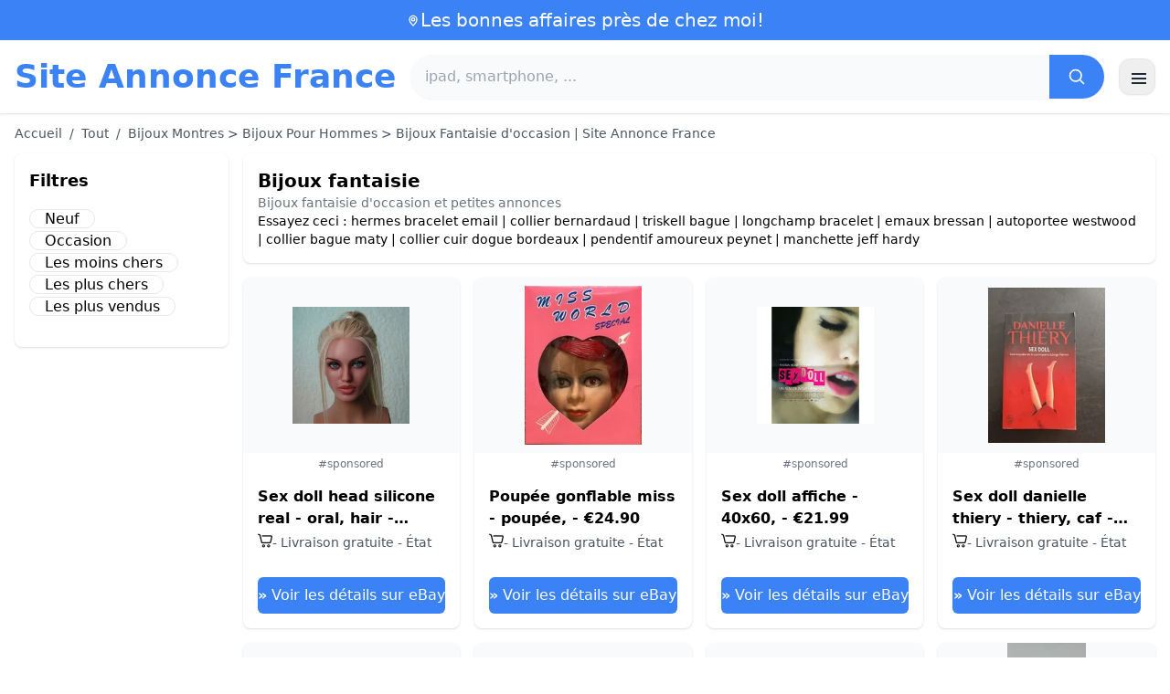

--- FILE ---
content_type: text/html; charset=UTF-8
request_url: https://www.site-annonce.fr/s/bijoux-montres/bijoux-fantaisie/colliers-pendentifs
body_size: 17476
content:
<!DOCTYPE html>
<html lang="fr">
<head>
    <meta charset="UTF-8">
    <meta name="viewport" content="width=device-width, initial-scale=1.0">
    <title>Bijoux Montres > Bijoux Pour Hommes > Bijoux Fantaisie d'occasion | Site Annonce France</title>
    <meta name="description" content="Bijoux Montres > Bijoux Pour Hommes > Bijoux Fantaisie d'occasion | Site Annonce France  :  sélection des produits les moins chers, d'occasion ou neufs. Site facile et rapide.">
    <link rel="icon" type="image/png" sizes="96x96" href="https://www.site-annonce.fr/favicon.ico"> 
    <meta name="google-site-verification" content="7Pw3UtAoJp2P_V9zSeV3LhHz7NlX0BQM-OY9337K8M8" />
    <!-- 100% privacy-first analytics -->
<script data-collect-dnt="true" async src="https://scripts.simpleanalyticscdn.com/latest.js"></script></head>
<body>
<style id="inline-css">
/* inline from: assets/tailwind.css */
*,:after,:before{--tw-border-spacing-x:0;--tw-border-spacing-y:0;--tw-translate-x:0;--tw-translate-y:0;--tw-rotate:0;--tw-skew-x:0;--tw-skew-y:0;--tw-scale-x:1;--tw-scale-y:1;--tw-pan-x: ;--tw-pan-y: ;--tw-pinch-zoom: ;--tw-scroll-snap-strictness:proximity;--tw-gradient-from-position: ;--tw-gradient-via-position: ;--tw-gradient-to-position: ;--tw-ordinal: ;--tw-slashed-zero: ;--tw-numeric-figure: ;--tw-numeric-spacing: ;--tw-numeric-fraction: ;--tw-ring-inset: ;--tw-ring-offset-width:0px;--tw-ring-offset-color:#fff;--tw-ring-color:rgba(59,130,246,.5);--tw-ring-offset-shadow:0 0 #0000;--tw-ring-shadow:0 0 #0000;--tw-shadow:0 0 #0000;--tw-shadow-colored:0 0 #0000;--tw-blur: ;--tw-brightness: ;--tw-contrast: ;--tw-grayscale: ;--tw-hue-rotate: ;--tw-invert: ;--tw-saturate: ;--tw-sepia: ;--tw-drop-shadow: ;--tw-backdrop-blur: ;--tw-backdrop-brightness: ;--tw-backdrop-contrast: ;--tw-backdrop-grayscale: ;--tw-backdrop-hue-rotate: ;--tw-backdrop-invert: ;--tw-backdrop-opacity: ;--tw-backdrop-saturate: ;--tw-backdrop-sepia: ;--tw-contain-size: ;--tw-contain-layout: ;--tw-contain-paint: ;--tw-contain-style: }::backdrop{--tw-border-spacing-x:0;--tw-border-spacing-y:0;--tw-translate-x:0;--tw-translate-y:0;--tw-rotate:0;--tw-skew-x:0;--tw-skew-y:0;--tw-scale-x:1;--tw-scale-y:1;--tw-pan-x: ;--tw-pan-y: ;--tw-pinch-zoom: ;--tw-scroll-snap-strictness:proximity;--tw-gradient-from-position: ;--tw-gradient-via-position: ;--tw-gradient-to-position: ;--tw-ordinal: ;--tw-slashed-zero: ;--tw-numeric-figure: ;--tw-numeric-spacing: ;--tw-numeric-fraction: ;--tw-ring-inset: ;--tw-ring-offset-width:0px;--tw-ring-offset-color:#fff;--tw-ring-color:rgba(59,130,246,.5);--tw-ring-offset-shadow:0 0 #0000;--tw-ring-shadow:0 0 #0000;--tw-shadow:0 0 #0000;--tw-shadow-colored:0 0 #0000;--tw-blur: ;--tw-brightness: ;--tw-contrast: ;--tw-grayscale: ;--tw-hue-rotate: ;--tw-invert: ;--tw-saturate: ;--tw-sepia: ;--tw-drop-shadow: ;--tw-backdrop-blur: ;--tw-backdrop-brightness: ;--tw-backdrop-contrast: ;--tw-backdrop-grayscale: ;--tw-backdrop-hue-rotate: ;--tw-backdrop-invert: ;--tw-backdrop-opacity: ;--tw-backdrop-saturate: ;--tw-backdrop-sepia: ;--tw-contain-size: ;--tw-contain-layout: ;--tw-contain-paint: ;--tw-contain-style: }/*! tailwindcss v3.4.18 | MIT License | https://tailwindcss.com*/*,:after,:before{box-sizing:border-box;border:0 solid #e5e7eb}:after,:before{--tw-content:""}:host,html{line-height:1.5;-webkit-text-size-adjust:100%;-moz-tab-size:4;-o-tab-size:4;tab-size:4;font-family:ui-sans-serif,system-ui,sans-serif,Apple Color Emoji,Segoe UI Emoji,Segoe UI Symbol,Noto Color Emoji;font-feature-settings:normal;font-variation-settings:normal;-webkit-tap-highlight-color:transparent}body{margin:0;line-height:inherit}hr{height:0;color:inherit;border-top-width:1px}abbr:where([title]){-webkit-text-decoration:underline dotted;text-decoration:underline dotted}h1,h2,h3,h4,h5,h6{font-size:inherit;font-weight:inherit}a{color:inherit;text-decoration:inherit}b,strong{font-weight:bolder}code,kbd,pre,samp{font-family:ui-monospace,SFMono-Regular,Menlo,Monaco,Consolas,Liberation Mono,Courier New,monospace;font-feature-settings:normal;font-variation-settings:normal;font-size:1em}small{font-size:80%}sub,sup{font-size:75%;line-height:0;position:relative;vertical-align:baseline}sub{bottom:-.25em}sup{top:-.5em}table{text-indent:0;border-color:inherit;border-collapse:collapse}button,input,optgroup,select,textarea{font-family:inherit;font-feature-settings:inherit;font-variation-settings:inherit;font-size:100%;font-weight:inherit;line-height:inherit;letter-spacing:inherit;color:inherit;margin:0;padding:0}button,select{text-transform:none}button,input:where([type=button]),input:where([type=reset]),input:where([type=submit]){-webkit-appearance:button;background-color:transparent;background-image:none}:-moz-focusring{outline:auto}:-moz-ui-invalid{box-shadow:none}progress{vertical-align:baseline}::-webkit-inner-spin-button,::-webkit-outer-spin-button{height:auto}[type=search]{-webkit-appearance:textfield;outline-offset:-2px}::-webkit-search-decoration{-webkit-appearance:none}::-webkit-file-upload-button{-webkit-appearance:button;font:inherit}summary{display:list-item}blockquote,dd,dl,figure,h1,h2,h3,h4,h5,h6,hr,p,pre{margin:0}fieldset{margin:0}fieldset,legend{padding:0}menu,ol,ul{list-style:none;margin:0;padding:0}dialog{padding:0}textarea{resize:vertical}input::-moz-placeholder,textarea::-moz-placeholder{opacity:1;color:#9ca3af}input::placeholder,textarea::placeholder{opacity:1;color:#9ca3af}[role=button],button{cursor:pointer}:disabled{cursor:default}audio,canvas,embed,iframe,img,object,svg,video{display:block;vertical-align:middle}img,video{max-width:100%;height:auto}[hidden]:where(:not([hidden=until-found])){display:none}.container{width:100%}@media (min-width:640px){.container{max-width:640px}}@media (min-width:768px){.container{max-width:768px}}@media (min-width:1024px){.container{max-width:1024px}}@media (min-width:1280px){.container{max-width:1280px}}@media (min-width:1536px){.container{max-width:1536px}}.visible{visibility:visible}.invisible{visibility:hidden}.static{position:static}.fixed{position:fixed}.absolute{position:absolute}.relative{position:relative}.sticky{position:sticky}.inset-0{inset:0}.-right-2{right:-.5rem}.-top-2{top:-.5rem}.left-2{left:.5rem}.right-0{right:0}.top-0{top:0}.top-2{top:.5rem}.top-\[env\(safe-area-inset-top\)\]{top:env(safe-area-inset-top)}.z-40{z-index:40}.col-span-full{grid-column:1/-1}.mx-4{margin-left:1rem;margin-right:1rem}.mx-auto{margin-left:auto;margin-right:auto}.my-2{margin-top:.5rem;margin-bottom:.5rem}.mb-1{margin-bottom:.25rem}.mb-10{margin-bottom:2.5rem}.mb-2{margin-bottom:.5rem}.mb-4{margin-bottom:1rem}.mb-5{margin-bottom:1.25rem}.mb-6{margin-bottom:1.5rem}.mb-8{margin-bottom:2rem}.ml-20{margin-left:5rem}.mr-2{margin-right:.5rem}.mt-0{margin-top:0}.mt-0\.5{margin-top:.125rem}.mt-1{margin-top:.25rem}.mt-2{margin-top:.5rem}.mt-3{margin-top:.75rem}.mt-4{margin-top:1rem}.mt-5{margin-top:1.25rem}.mt-8{margin-top:2rem}.line-clamp-2{overflow:hidden;display:-webkit-box;-webkit-box-orient:vertical;-webkit-line-clamp:2}.block{display:block}.inline-block{display:inline-block}.inline{display:inline}.flex{display:flex}.inline-flex{display:inline-flex}.table{display:table}.grid{display:grid}.hidden{display:none}.h-10{height:2.5rem}.h-24{height:6rem}.h-4{height:1rem}.h-5{height:1.25rem}.h-6{height:1.5rem}.h-8{height:2rem}.h-full{height:100%}.max-h-full{max-height:100%}.min-h-\[80px\]{min-height:80px}.w-1{width:.25rem}.w-10{width:2.5rem}.w-20{width:5rem}.w-24{width:6rem}.w-3{width:.75rem}.w-4{width:1rem}.w-5{width:1.25rem}.w-6{width:1.5rem}.w-72{width:18rem}.w-8{width:2rem}.w-full{width:100%}.max-w-2xl{max-width:42rem}.max-w-3xl{max-width:48rem}.max-w-6xl{max-width:72rem}.max-w-7xl{max-width:80rem}.max-w-full{max-width:100%}.max-w-none{max-width:none}.max-w-screen-xl{max-width:1280px}.flex-1{flex:1 1 0%}.flex-shrink-0{flex-shrink:0}.-translate-y-0{--tw-translate-y:-0px}.-translate-y-0,.rotate-180{transform:translate(var(--tw-translate-x),var(--tw-translate-y)) rotate(var(--tw-rotate)) skewX(var(--tw-skew-x)) skewY(var(--tw-skew-y)) scaleX(var(--tw-scale-x)) scaleY(var(--tw-scale-y))}.rotate-180{--tw-rotate:180deg}.transform{transform:translate(var(--tw-translate-x),var(--tw-translate-y)) rotate(var(--tw-rotate)) skewX(var(--tw-skew-x)) skewY(var(--tw-skew-y)) scaleX(var(--tw-scale-x)) scaleY(var(--tw-scale-y))}.cursor-pointer{cursor:pointer}.list-disc{list-style-type:disc}.appearance-none{-webkit-appearance:none;-moz-appearance:none;appearance:none}.grid-cols-1{grid-template-columns:repeat(1,minmax(0,1fr))}.grid-cols-2{grid-template-columns:repeat(2,minmax(0,1fr))}.flex-row{flex-direction:row}.flex-col{flex-direction:column}.flex-wrap{flex-wrap:wrap}.items-start{align-items:flex-start}.items-center{align-items:center}.justify-center{justify-content:center}.justify-between{justify-content:space-between}.gap-2{gap:.5rem}.gap-3{gap:.75rem}.gap-4{gap:1rem}.gap-6{gap:1.5rem}.gap-8{gap:2rem}.gap-x-2{-moz-column-gap:.5rem;column-gap:.5rem}.gap-y-2{row-gap:.5rem}.space-x-1>:not([hidden])~:not([hidden]){--tw-space-x-reverse:0;margin-right:calc(.25rem*var(--tw-space-x-reverse));margin-left:calc(.25rem*(1 - var(--tw-space-x-reverse)))}.space-x-2>:not([hidden])~:not([hidden]){--tw-space-x-reverse:0;margin-right:calc(.5rem*var(--tw-space-x-reverse));margin-left:calc(.5rem*(1 - var(--tw-space-x-reverse)))}.space-x-4>:not([hidden])~:not([hidden]){--tw-space-x-reverse:0;margin-right:calc(1rem*var(--tw-space-x-reverse));margin-left:calc(1rem*(1 - var(--tw-space-x-reverse)))}.space-y-2>:not([hidden])~:not([hidden]){--tw-space-y-reverse:0;margin-top:calc(.5rem*(1 - var(--tw-space-y-reverse)));margin-bottom:calc(.5rem*var(--tw-space-y-reverse))}.space-y-4>:not([hidden])~:not([hidden]){--tw-space-y-reverse:0;margin-top:calc(1rem*(1 - var(--tw-space-y-reverse)));margin-bottom:calc(1rem*var(--tw-space-y-reverse))}.divide-y>:not([hidden])~:not([hidden]){--tw-divide-y-reverse:0;border-top-width:calc(1px*(1 - var(--tw-divide-y-reverse)));border-bottom-width:calc(1px*var(--tw-divide-y-reverse))}.divide-gray-200>:not([hidden])~:not([hidden]){--tw-divide-opacity:1;border-color:rgb(229 231 235/var(--tw-divide-opacity,1))}.overflow-hidden{overflow:hidden}.overflow-y-auto{overflow-y:auto}.rounded{border-radius:.25rem}.rounded-2xl{border-radius:1rem}.rounded-full{border-radius:9999px}.rounded-lg{border-radius:.5rem}.rounded-md{border-radius:.375rem}.rounded-xl{border-radius:.75rem}.rounded-r-md{border-top-right-radius:.375rem;border-bottom-right-radius:.375rem}.border{border-width:1px}.border-b{border-bottom-width:1px}.border-t{border-top-width:1px}.border-blue-500{--tw-border-opacity:1;border-color:rgb(59 130 246/var(--tw-border-opacity,1))}.border-gray-200{--tw-border-opacity:1;border-color:rgb(229 231 235/var(--tw-border-opacity,1))}.border-gray-300{--tw-border-opacity:1;border-color:rgb(209 213 219/var(--tw-border-opacity,1))}.bg-black{--tw-bg-opacity:1;background-color:rgb(0 0 0/var(--tw-bg-opacity,1))}.bg-black\/40{background-color:rgba(0,0,0,.4)}.bg-blue-500{--tw-bg-opacity:1;background-color:rgb(59 130 246/var(--tw-bg-opacity,1))}.bg-blue-600{--tw-bg-opacity:1;background-color:rgb(37 99 235/var(--tw-bg-opacity,1))}.bg-gray-100{--tw-bg-opacity:1;background-color:rgb(243 244 246/var(--tw-bg-opacity,1))}.bg-gray-50{--tw-bg-opacity:1;background-color:rgb(249 250 251/var(--tw-bg-opacity,1))}.bg-green-100{--tw-bg-opacity:1;background-color:rgb(220 252 231/var(--tw-bg-opacity,1))}.bg-red-100{--tw-bg-opacity:1;background-color:rgb(254 226 226/var(--tw-bg-opacity,1))}.bg-red-600{--tw-bg-opacity:1;background-color:rgb(220 38 38/var(--tw-bg-opacity,1))}.bg-white{--tw-bg-opacity:1;background-color:rgb(255 255 255/var(--tw-bg-opacity,1))}.bg-white\/95{background-color:hsla(0,0%,100%,.95)}.object-contain{-o-object-fit:contain;object-fit:contain}.p-3{padding:.75rem}.p-4{padding:1rem}.p-6{padding:1.5rem}.px-1{padding-left:.25rem;padding-right:.25rem}.px-2{padding-left:.5rem;padding-right:.5rem}.px-3{padding-left:.75rem;padding-right:.75rem}.px-4{padding-left:1rem;padding-right:1rem}.px-5{padding-left:1.25rem;padding-right:1.25rem}.px-8{padding-left:2rem;padding-right:2rem}.py-1{padding-top:.25rem;padding-bottom:.25rem}.py-10{padding-top:2.5rem;padding-bottom:2.5rem}.py-2{padding-top:.5rem;padding-bottom:.5rem}.py-3{padding-top:.75rem;padding-bottom:.75rem}.py-4{padding-top:1rem;padding-bottom:1rem}.py-6{padding-top:1.5rem;padding-bottom:1.5rem}.py-8{padding-top:2rem;padding-bottom:2rem}.pb-6{padding-bottom:1.5rem}.pr-4{padding-right:1rem}.pt-4{padding-top:1rem}.pt-8{padding-top:2rem}.text-center{text-align:center}.text-2xl{font-size:1.5rem;line-height:2rem}.text-3xl{font-size:1.875rem;line-height:2.25rem}.text-\[10px\]{font-size:10px}.text-base{font-size:1rem;line-height:1.5rem}.text-lg{font-size:1.125rem;line-height:1.75rem}.text-sm{font-size:.875rem;line-height:1.25rem}.text-xl{font-size:1.25rem;line-height:1.75rem}.text-xs{font-size:.75rem;line-height:1rem}.font-bold{font-weight:700}.font-medium{font-weight:500}.font-normal{font-weight:400}.font-semibold{font-weight:600}.uppercase{text-transform:uppercase}.lowercase{text-transform:lowercase}.leading-none{line-height:1}.leading-tight{line-height:1.25}.tracking-tight{letter-spacing:-.025em}.text-blue-500{--tw-text-opacity:1;color:rgb(59 130 246/var(--tw-text-opacity,1))}.text-blue-600{--tw-text-opacity:1;color:rgb(37 99 235/var(--tw-text-opacity,1))}.text-gray-500{--tw-text-opacity:1;color:rgb(107 114 128/var(--tw-text-opacity,1))}.text-gray-600{--tw-text-opacity:1;color:rgb(75 85 99/var(--tw-text-opacity,1))}.text-gray-700{--tw-text-opacity:1;color:rgb(55 65 81/var(--tw-text-opacity,1))}.text-gray-800{--tw-text-opacity:1;color:rgb(31 41 55/var(--tw-text-opacity,1))}.text-green-800{--tw-text-opacity:1;color:rgb(22 101 52/var(--tw-text-opacity,1))}.text-orange-500{--tw-text-opacity:1;color:rgb(249 115 22/var(--tw-text-opacity,1))}.text-orange-600{--tw-text-opacity:1;color:rgb(234 88 12/var(--tw-text-opacity,1))}.text-red-700{--tw-text-opacity:1;color:rgb(185 28 28/var(--tw-text-opacity,1))}.text-white{--tw-text-opacity:1;color:rgb(255 255 255/var(--tw-text-opacity,1))}.underline{text-decoration-line:underline}.shadow{--tw-shadow:0 1px 3px 0 rgba(0,0,0,.1),0 1px 2px -1px rgba(0,0,0,.1);--tw-shadow-colored:0 1px 3px 0 var(--tw-shadow-color),0 1px 2px -1px var(--tw-shadow-color)}.shadow,.shadow-sm{box-shadow:var(--tw-ring-offset-shadow,0 0 #0000),var(--tw-ring-shadow,0 0 #0000),var(--tw-shadow)}.shadow-sm{--tw-shadow:0 1px 2px 0 rgba(0,0,0,.05);--tw-shadow-colored:0 1px 2px 0 var(--tw-shadow-color)}.shadow-xl{--tw-shadow:0 20px 25px -5px rgba(0,0,0,.1),0 8px 10px -6px rgba(0,0,0,.1);--tw-shadow-colored:0 20px 25px -5px var(--tw-shadow-color),0 8px 10px -6px var(--tw-shadow-color);box-shadow:var(--tw-ring-offset-shadow,0 0 #0000),var(--tw-ring-shadow,0 0 #0000),var(--tw-shadow)}.outline-none{outline:2px solid transparent;outline-offset:2px}.outline{outline-style:solid}.ring-black{--tw-ring-opacity:1;--tw-ring-color:rgb(0 0 0/var(--tw-ring-opacity,1))}.filter{filter:var(--tw-blur) var(--tw-brightness) var(--tw-contrast) var(--tw-grayscale) var(--tw-hue-rotate) var(--tw-invert) var(--tw-saturate) var(--tw-sepia) var(--tw-drop-shadow)}.backdrop-blur{--tw-backdrop-blur:blur(8px);-webkit-backdrop-filter:var(--tw-backdrop-blur) var(--tw-backdrop-brightness) var(--tw-backdrop-contrast) var(--tw-backdrop-grayscale) var(--tw-backdrop-hue-rotate) var(--tw-backdrop-invert) var(--tw-backdrop-opacity) var(--tw-backdrop-saturate) var(--tw-backdrop-sepia);backdrop-filter:var(--tw-backdrop-blur) var(--tw-backdrop-brightness) var(--tw-backdrop-contrast) var(--tw-backdrop-grayscale) var(--tw-backdrop-hue-rotate) var(--tw-backdrop-invert) var(--tw-backdrop-opacity) var(--tw-backdrop-saturate) var(--tw-backdrop-sepia)}.transition{transition-property:color,background-color,border-color,text-decoration-color,fill,stroke,opacity,box-shadow,transform,filter,-webkit-backdrop-filter;transition-property:color,background-color,border-color,text-decoration-color,fill,stroke,opacity,box-shadow,transform,filter,backdrop-filter;transition-property:color,background-color,border-color,text-decoration-color,fill,stroke,opacity,box-shadow,transform,filter,backdrop-filter,-webkit-backdrop-filter;transition-timing-function:cubic-bezier(.4,0,.2,1);transition-duration:.15s}.transition-shadow{transition-property:box-shadow;transition-timing-function:cubic-bezier(.4,0,.2,1);transition-duration:.15s}.transition-transform{transition-property:transform;transition-timing-function:cubic-bezier(.4,0,.2,1)}.duration-150,.transition-transform{transition-duration:.15s}.duration-200{transition-duration:.2s}.duration-300{transition-duration:.3s}.last\:border-b-0:last-child{border-bottom-width:0}.checked\:bg-blue-600:checked{--tw-bg-opacity:1;background-color:rgb(37 99 235/var(--tw-bg-opacity,1))}.hover\:-translate-y-0\.5:hover{--tw-translate-y:-0.125rem;transform:translate(var(--tw-translate-x),var(--tw-translate-y)) rotate(var(--tw-rotate)) skewX(var(--tw-skew-x)) skewY(var(--tw-skew-y)) scaleX(var(--tw-scale-x)) scaleY(var(--tw-scale-y))}.hover\:bg-blue-700:hover{--tw-bg-opacity:1;background-color:rgb(29 78 216/var(--tw-bg-opacity,1))}.hover\:bg-gray-100:hover{--tw-bg-opacity:1;background-color:rgb(243 244 246/var(--tw-bg-opacity,1))}.hover\:bg-gray-50:hover{--tw-bg-opacity:1;background-color:rgb(249 250 251/var(--tw-bg-opacity,1))}.hover\:bg-gray-800:hover{--tw-bg-opacity:1;background-color:rgb(31 41 55/var(--tw-bg-opacity,1))}.hover\:text-blue-600:hover{--tw-text-opacity:1;color:rgb(37 99 235/var(--tw-text-opacity,1))}.hover\:shadow-md:hover{--tw-shadow:0 4px 6px -1px rgba(0,0,0,.1),0 2px 4px -2px rgba(0,0,0,.1);--tw-shadow-colored:0 4px 6px -1px var(--tw-shadow-color),0 2px 4px -2px var(--tw-shadow-color)}.hover\:shadow-md:hover,.hover\:shadow-sm:hover{box-shadow:var(--tw-ring-offset-shadow,0 0 #0000),var(--tw-ring-shadow,0 0 #0000),var(--tw-shadow)}.hover\:shadow-sm:hover{--tw-shadow:0 1px 2px 0 rgba(0,0,0,.05);--tw-shadow-colored:0 1px 2px 0 var(--tw-shadow-color)}.focus\:outline-none:focus{outline:2px solid transparent;outline-offset:2px}.focus\:ring-2:focus{--tw-ring-offset-shadow:var(--tw-ring-inset) 0 0 0 var(--tw-ring-offset-width) var(--tw-ring-offset-color);--tw-ring-shadow:var(--tw-ring-inset) 0 0 0 calc(2px + var(--tw-ring-offset-width)) var(--tw-ring-color);box-shadow:var(--tw-ring-offset-shadow),var(--tw-ring-shadow),var(--tw-shadow,0 0 #0000)}.focus\:ring-black\/10:focus{--tw-ring-color:rgba(0,0,0,.1)}.focus\:ring-blue-500:focus{--tw-ring-opacity:1;--tw-ring-color:rgb(59 130 246/var(--tw-ring-opacity,1))}.group:hover .group-hover\:underline{text-decoration-line:underline}@media (min-width:640px){.sm\:grid-cols-2{grid-template-columns:repeat(2,minmax(0,1fr))}.sm\:grid-cols-3{grid-template-columns:repeat(3,minmax(0,1fr))}.sm\:grid-cols-4{grid-template-columns:repeat(4,minmax(0,1fr))}.sm\:gap-4{gap:1rem}.sm\:p-10{padding:2.5rem}.sm\:p-8{padding:2rem}.sm\:px-6{padding-left:1.5rem;padding-right:1.5rem}.sm\:py-12{padding-top:3rem;padding-bottom:3rem}.sm\:py-2{padding-top:.5rem;padding-bottom:.5rem}.sm\:py-8{padding-top:2rem;padding-bottom:2rem}.sm\:text-2xl{font-size:1.5rem;line-height:2rem}.sm\:text-4xl{font-size:2.25rem;line-height:2.5rem}.sm\:text-sm{font-size:.875rem;line-height:1.25rem}}@media (min-width:768px){.md\:mb-0{margin-bottom:0}.md\:mr-2{margin-right:.5rem}.md\:flex{display:flex}.md\:hidden{display:none}.md\:h-48{height:12rem}.md\:w-1\/4{width:25%}.md\:w-3\/4{width:75%}.md\:w-80{width:20rem}.md\:w-auto{width:auto}.md\:w-full{width:100%}.md\:grid-cols-2{grid-template-columns:repeat(2,minmax(0,1fr))}.md\:grid-cols-4{grid-template-columns:repeat(4,minmax(0,1fr))}.md\:flex-row{flex-direction:row}.md\:flex-col{flex-direction:column}.md\:items-center{align-items:center}.md\:justify-between{justify-content:space-between}.md\:p-4{padding:1rem}.md\:pr-4{padding-right:1rem}.md\:text-4xl{font-size:2.25rem;line-height:2.5rem}}@media (min-width:1024px){.lg\:col-span-1{grid-column:span 1/span 1}.lg\:w-1\/5{width:20%}.lg\:w-4\/5{width:80%}.lg\:grid-cols-3{grid-template-columns:repeat(3,minmax(0,1fr))}.lg\:grid-cols-5{grid-template-columns:repeat(5,minmax(0,1fr))}.lg\:flex-row{flex-direction:row}.lg\:flex-wrap{flex-wrap:wrap}.lg\:items-center{align-items:center}.lg\:justify-between{justify-content:space-between}.lg\:px-8{padding-left:2rem;padding-right:2rem}}@media (min-width:1280px){.xl\:grid-cols-4{grid-template-columns:repeat(4,minmax(0,1fr))}}
</style>
<style id="inline-css">
/* inline from: assets/global.css */
/* homepage */.dropdown:hover .dropdown-menu {    display: block;}.custom-checkbox:checked {    background-color: #3665f3;}.custom-checkbox:checked::after {    content: '✓';    color: white;    position: absolute;    left: 50%;    top: 50%;    transform: translate(-50%, -50%);}.price-range-slider {    -webkit-appearance: none;    width: 100%;    height: 4px;    background: #ddd;    outline: none;}.price-range-slider::-webkit-slider-thumb {    -webkit-appearance: none;    width: 16px;    height: 16px;    background: #3665f3;    cursor: pointer;    border-radius: 50%;}.star-rating i {    color: #ffb800;}.product-card:hover {    transform: translateY(-5px);    box-shadow: 0 10px 20px rgba(0,0,0,0.1);}.filter-section {    transition: all 0.3s ease;}.filter-content {    max-height: 1000px;    overflow: hidden;    transition: max-height 0.3s ease;}.filter-content.collapsed {    max-height: 0;}.homelist li{    list-style: disc;    margin-left:2rem;    font-weight: normal;}/* product */#mobile-filters { padding-top: env(safe-area-inset-top); }#mobile-filters ul { scrollbar-gutter: stable both-edges; }#mobile-filters a{  white-space: nowrap;  word-break: keep-all;  overflow-wrap: normal;  hyphens: none;  background-color:white;}/* Sidebar cachée sur mobile */.sidebar {  display: none;}.maxHeightLine {    height:20px;    overflow: hidden;    text-overflow: ellipsis;}/* Affichée à partir de 768px (tablette et +) */@media (min-width: 768px) {  .sidebar {    display: block;  }  .maxHeightLine {    height:auto;    overflow: auto;  }}
</style>

<header class="w-full bg-white shadow">
  <!-- Top bar -->
  <div class="bg-blue-500 text-white text-sm">
    <div class="max-w-6xl mx-auto px-4 py-2 flex items-center justify-center gap-2 text-center">

      <!-- Location icon -->
      <svg class="w-4 h-4" fill="none" stroke="currentColor" stroke-width="2"
           viewBox="0 0 24 24" aria-hidden="true">
        <path stroke-linecap="round" stroke-linejoin="round"
              d="M12 21s-6-5.686-6-10a6 6 0 1 1 12 0c0 4.314-6 10-6 10z" />
        <circle cx="12" cy="11" r="2.5" />
      </svg>

      <a href="https://www.site-annonce.fr/s/bargain" class="inline-flex items-center gap-2 text-xl font-medium focus:outline-none">
        Les bonnes affaires près de chez moi!      </a>

    </div>
  </div>

  <!-- Main header row -->
  <div class="mx-auto px-4 py-4">
    <div class="flex items-center justify-between gap-4">
      <!-- Left : title -->
      <div class="flex items-center">
        <a href="https://www.site-annonce.fr/" class="text-3xl md:text-4xl font-bold text-blue-500 leading-none">
          Site Annonce France        </a>
      </div>

      <!-- Center : search desktop -->
      <form class="hidden md:flex flex-1 mx-4" action="https://www.site-annonce.fr/s/bargain#results" method="post">
        <div class="flex w-full bg-gray-50 rounded-full shadow-sm overflow-hidden">
          <input type="hidden" name="mode" value="standard" />
          <input
            type="text"
            placeholder="ipad, smartphone, ..."
            data-hj-allow
            class="flex-1 px-4 py-3 text-gray-700 bg-gray-50 outline-none"
            name="keyword_search"
          />
          <button
            type="submit"
            class="flex items-center justify-center px-5 bg-blue-500 text-white"
          >
            <svg class="w-5 h-5" fill="none" stroke="currentColor" stroke-width="2"
                 viewBox="0 0 24 24">
              <path stroke-linecap="round" stroke-linejoin="round"
                    d="m21 21-4.35-4.35M10.5 18a7.5 7.5 0 1 1 0-15 7.5 7.5 0 0 1 0 15z" />
            </svg>
          </button>
        </div>
      </form>

      <!-- Right desktop icons -->
       
      <div class="hidden md:flex items-center gap-6">
                <!-- Desktop hamburger -->
        <button
          id="desktopMenuToggle"
          class="w-10 h-10 flex items-center justify-center rounded-xl border border-gray-200 shadow-sm hover:bg-gray-50">
          <svg class="w-5 h-5 text-gray-800" fill="none" stroke="currentColor" stroke-width="2">
            <path d="M4 7h16M4 12h16M4 17h16" />
          </svg>
        </button>
      </div>

      <!-- Mobile hamburger -->
      <button
        id="mobileMenuToggle"
        class="md:hidden w-10 h-10 flex items-center justify-center rounded-xl border border-gray-200 shadow-sm">
        <svg class="w-5 h-5 text-gray-800" fill="none" stroke="currentColor" stroke-width="2">
          <path d="M4 7h16M4 12h16M4 17h16" />
        </svg>
      </button>
    </div>

    <!-- Mobile search -->
    <form class="mt-3 md:hidden" action="https://www.site-annonce.fr/s/bargain#results" method="post">
      <div class="flex w-full bg-gray-50 rounded-full shadow-sm overflow-hidden">
        <input type="hidden" name="mode" value="standard" />
        <input type="text" name="keyword_search" placeholder="ipad, smartphone, ..." data-hj-allow 
               class="flex-1 px-4 py-3 text-gray-700 bg-gray-50 outline-none" />
        <button class="flex items-center justify-center px-5 bg-blue-500 text-white">
          <svg class="w-5 h-5" fill="none" stroke="currentColor" stroke-width="2">
            <path d="m21 21-4.35-4.35M10.5 18a7.5 7.5 0 1 1 0-15 7.5 7.5 0 0 1 0 15z" />
          </svg>
        </button>
      </div>
    </form>

    <!-- Mobile actions -->
    <div id="mobileActions" class="md:hidden hidden mt-3 flex items-center gap-6">
      <!-- Cart -->
      <button class="relative">
        <svg class="w-6 h-6 text-gray-800" fill="none" stroke="currentColor" stroke-width="2">
          <path d="M3 3h2l.4 2M7 13h10L19 6H5.4M7 13 5.4 5M7 13l-1.293 2.293A1 1 0 0 0 6.618 17H18M9 21h.01M15 21h.01" />
        </svg>
        <span class="absolute -top-2 -right-2 bg-blue-500 text-white text-xs font-semibold rounded-full w-5 h-5 flex items-center justify-center">0</span>
      </button>

      <!-- Mail -->
      <button>
        <svg class="w-6 h-6 text-gray-800" fill="none" stroke="currentColor" stroke-width="2">
          <path d="M4 6h16v12H4z" />
          <path d="m4 7 8 6 8-6" />
        </svg>
      </button>

      <!-- User -->
      <button>
        <svg class="w-6 h-6 text-gray-800" fill="none" stroke="currentColor" stroke-width="2">
          <path d="M12 12a4 4 0 1 0 0-8 4 4 0 0 0 0 8z" />
          <path d="M6 20a6 6 0 0 1 12 0" />
        </svg>
      </button>
    </div>
  </div>
</header>

<!-- FULL MENU (desktop + mobile) -->
<!-- FULL MENU OVERLAY (vertical, desktop + mobile) -->
<nav id="mainMenu" class="fixed inset-0 z-40 hidden">
  <!-- Fond assombri -->
  <div id="menuBackdrop" class="absolute inset-0 bg-black/40"></div>

  <!-- Panneau latéral -->
  <div class="absolute right-0 top-0 h-full w-72 md:w-80 bg-white shadow-xl flex flex-col">
    <!-- Header du panneau -->
    <div class="flex items-center justify-between px-4 py-4 border-b border-gray-200">
      <span class="text-base font-semibold text-gray-800">
        Site Annonce France      </span>
      <button id="menuClose" class="w-8 h-8 flex items-center justify-center rounded-full hover:bg-gray-100">
        <svg class="w-4 h-4 text-gray-700" fill="none" stroke="currentColor" stroke-width="2" viewBox="0 0 24 24">
          <path stroke-linecap="round" stroke-linejoin="round" d="M6 18 18 6M6 6l12 12" />
        </svg>
      </button>
    </div>

    <!-- Liens (verticaux) -->
    <div class="flex-1 overflow-y-auto">
      <div class="flex flex-col divide-y divide-gray-200 text-sm font-medium">
        <a href="https://www.site-annonce.fr/" class="px-4 py-3 hover:bg-gray-50">
          Accueil        </a>
        <a href="https://www.site-annonce.fr/s/bargain?mode=standard" class="px-4 py-3 hover:bg-gray-50">
          Rechercher        </a>                                
        <a href="https://www.site-annonce.fr/s/bargain?mode=local" class="px-4 py-3 hover:bg-gray-50">
          Près de chez moi        </a>
        <a href="https://www.site-annonce.fr/s/bargain?mode=misspelled" class="px-4 py-3 hover:bg-gray-50">
          Offres mal orthographiées        </a>
        <a href="https://www.site-annonce.fr/s/bargain?mode=lastminute" class="px-4 py-3 hover:bg-gray-50">
          Enchères de dernière minute        </a>                        
        <a href="https://www.facebook.com/profile.php?id=61584598651411" class="px-4 py-3 hover:bg-gray-50">
          Facebook Page
        </a>
        <a href="https://www.site-annonce.fr/mag/" class="px-4 py-3 hover:bg-gray-50">
          Blog
        </a>        
        <a href="https://www.site-annonce.fr/s/contact" class="px-4 py-3 hover:bg-gray-50">
          Contact        </a>
      </div>
    </div>

    <!-- Zone bas (optionnelle : liens compte, etc.) -->
    <div class="border-t border-gray-200 px-4 py-3 flex flex-col gap-2 text-sm">
      <a href="https://www.site-annonce.fr/s/myaccount" class="flex items-center gap-2 hover:text-blue-600">
        <svg class="w-4 h-4 text-gray-700" fill="none" stroke="currentColor" stroke-width="2" viewBox="0 0 24 24">
          <path d="M12 12a4 4 0 1 0 0-8 4 4 0 0 0 0 8z" />
          <path d="M6 20a6 6 0 0 1 12 0" />
        </svg>
        <span>Compte</span>
      </a>
      <a href="https://www.site-annonce.fr/s/cart" class="flex items-center gap-2 hover:text-blue-600">
        <svg class="w-4 h-4 text-gray-700" fill="none" stroke="currentColor" stroke-width="2" viewBox="0 0 24 24">
          <path d="M3 3h2l.4 2M7 13h10L19 6H5.4M7 13 5.4 5M7 13l-1.293 2.293A1 1 0 0 0 6.618 17H18M9 21h.01M15 21h.01" />
        </svg>
        <span>Panier</span>
      </a>
    </div>
  </div>
</nav>
    <!-- Breadcrumbs -->
    <div class="container mx-auto px-4 py-3 text-sm">
        <div class="flex items-center space-x-2 text-gray-600">
            <a href="https://www.site-annonce.fr/" class="hover:text-blue-600">Accueil</a>
            <span>/</span>
            <span class="maxHeightLine">Tout</span>
            <span>/</span>
            <span class="font-medium maxHeightLine">Bijoux Montres > Bijoux Pour Hommes > Bijoux Fantaisie d'occasion | Site Annonce France</span>
        </div>
    </div>

    <!-- Main Content -->
    <div class="container mx-auto px-4">
        <div class="flex flex-col md:flex-row">
            <!-- Filters Sidebar -->
            <!-- DESKTOP FILTERS -->
<div class="w-full md:w-1/4 lg:w-1/5 pr-4 mb-6 sidebar">
    <div class="bg-white rounded-lg shadow p-4">
        <div class="justify-between items-center mb-4">
            <h4 class="font-bold text-lg mb-4">Filtres</h4>
            <div class="justify-between items-center mb-4">
            <ul>
                <li><a href='#' target=_blank data-url='[base64]' class='clickable-product cursor-pointer rounded-xl border px-4 mb-2'>Neuf</a></li><li><a href='#' target=_blank data-url='[base64]' class='clickable-product cursor-pointer rounded-xl border px-4 mb-2'>Occasion</a></li><li><a href='#' target=_blank data-url='[base64]' class='clickable-product cursor-pointer rounded-xl border px-4 mb-2'>Les moins chers</a></li><li><a href='#' target=_blank data-url='[base64]' class='clickable-product cursor-pointer rounded-xl border px-4 mb-2'>Les plus chers</a></li><li><a href='#' target=_blank data-url='[base64]' class='clickable-product cursor-pointer rounded-xl border px-4 mb-2'>Les plus vendus</a></li>            </ul>
            </div>
        </div>                 
    </div>
</div>

<!-- MOBILE STICKY FILTERS (visible < md) -->
<div id="mobile-filters" class="md:hidden sticky top-[env(safe-area-inset-top)] z-40 bg-white/95 backdrop-blur border-b">
  <div class="max-w-screen-xl mx-auto py-2">
    <h4 class="font-bold text-lg mb-4">Filtres</h4>
    <ul class="flex flex-wrap gap-x-2 gap-y-2">
        <li><a href='#' target=_blank data-url='[base64]' class='clickable-product cursor-pointer rounded-xl border px-4 mb-2'>Neuf</a></li><li><a href='#' target=_blank data-url='[base64]' class='clickable-product cursor-pointer rounded-xl border px-4 mb-2'>Occasion</a></li><li><a href='#' target=_blank data-url='[base64]' class='clickable-product cursor-pointer rounded-xl border px-4 mb-2'>Les moins chers</a></li></ul><ul class='flex flex-wrap gap-x-2 gap-y-2 mt-3'><li><a href='#' target=_blank data-url='[base64]' class='clickable-product cursor-pointer rounded-xl border px-4 mb-2'>Les plus chers</a></li><li><a href='#' target=_blank data-url='[base64]' class='clickable-product cursor-pointer rounded-xl border px-4 mb-2'>Les plus vendus</a></li>    </ul>
  </div>
</div>

            
            <!-- Products List -->
            <div class="w-full md:w-3/4 lg:w-4/5">
                <div class="bg-white rounded-lg shadow p-4 mb-4">
                    <div class="flex flex-col md:flex-row md:items-center md:justify-between">
                        <h1 class="text-xl font-bold mb-2 md:mb-0">Bijoux fantaisie</h1>                        
                    </div>
                    <h2 class="text-sm text-gray-500">Bijoux fantaisie d'occasion et petites annonces</h2>

                       

                    <p class="text-sm maxHeightLine">Essayez ceci : <a href="https://www.site-annonce.fr/hermes-bracelet-email">hermes bracelet email</a> | <a href="https://www.site-annonce.fr/collier-bernardaud">collier bernardaud</a> | <a href="https://www.site-annonce.fr/triskell-bague">triskell bague</a> | <a href="https://www.site-annonce.fr/longchamp-bracelet">longchamp bracelet</a> | <a href="https://www.site-annonce.fr/emaux-bressan">emaux bressan</a> | <a href="https://www.site-annonce.fr/autoportee-westwood">autoportee westwood</a> | <a href="https://www.site-annonce.fr/collier-bague-maty">collier bague maty</a> | <a href="https://www.site-annonce.fr/collier-cuir-dogue-bordeaux">collier cuir dogue bordeaux</a> | <a href="https://www.site-annonce.fr/pendentif-amoureux-peynet">pendentif amoureux peynet</a> | <a href="https://www.site-annonce.fr/manchette-jeff-hardy">manchette jeff hardy</a></p>                </div>

                <!-- top description -->
                <div class="mb-4">
                                    </div>
                
                <!-- Product Grid -->
                <section id="results" class="grid grid-cols-1 sm:grid-cols-2 lg:grid-cols-3 xl:grid-cols-4 gap-4">

                                <!-- Product Card 1 -->                            
                   <div class="bg-white rounded-lg shadow overflow-hidden product-card transition duration-300 clickable-product cursor-pointer flex flex-row md:flex-col" 
                        data-url="aHR0cHM6Ly93d3cuYW1hem9uLmZyL3M/[base64]">
                        <div class="flex-shrink-0 w-24 md:w-full flex flex-col">
                            <div class="w-24 h-24 md:w-full md:h-48 bg-gray-50 flex items-center justify-center overflow-hidden">
                                <img src="https://www.site-annonce.fr/image.php?url=aHR0cHM6Ly9pLmViYXlpbWcuY29tL2ltYWdlcy9nL25hVUFBT1N3U0ZobVBnRDQvcy1sMjI1LmpwZw==" 
                                    alt="Sex Doll Head Silicone Real Oral Mobile Jawbone Tongue Implanted Hair for Men" 
                                    class="max-w-full max-h-full object-contain" fetchpriority="high" width=128 height=128>
                                                                
                            </div>
                        <span class="block w-full text-xs text-gray-500 mt-1 text-center">#sponsored</span>
                        </div>
                        <div class="flex-1 flex flex-col gap-2 p-3 md:p-4">
                            <span class="font-bold text-m mb-1 line-clamp-2">
                                Sex doll head silicone real - oral, hair - €479.99</span>
                            <div class="items-center justify-between min-h-[64px]">
                                
                                <div class="flex items-start gap-2 text-sm text-gray-600">
                                    <img src="https://www.site-annonce.fr/assets/online-shopping.png" alt="Ajouter au panier" width="16" height="16" class="hrink-0 w-4 h-4 object-contain" />
                                    <span>                                    - Livraison gratuite - État</span>
                                </div>
                            </div>
                            <div class="mt-4">                              
                                <button class="w-full bg-blue-500 text-white py-2 rounded-md mt-3"><strong>&raquo;</strong> Voir les détails sur eBay</button>                                
                            </div>
                        </div>
                    </div>  
                                <!-- Product Card 1 -->                            
                   <div class="bg-white rounded-lg shadow overflow-hidden product-card transition duration-300 clickable-product cursor-pointer flex flex-row md:flex-col" 
                        data-url="aHR0cHM6Ly93d3cuYW1hem9uLmZyL3M/[base64]">
                        <div class="flex-shrink-0 w-24 md:w-full flex flex-col">
                            <div class="w-24 h-24 md:w-full md:h-48 bg-gray-50 flex items-center justify-center overflow-hidden">
                                <img src="https://www.site-annonce.fr/image.php?url=aHR0cHM6Ly9pLmViYXlpbWcuY29tL2ltYWdlcy9nL051NEFBT1N3MVpWa21iR2Mvcy1sMjI1LmpwZw==" 
                                    alt="Poupée Gonflable Miss World Special Sex Doll Grandeur Nature Vagin Anus Seins" 
                                    class="max-w-full max-h-full object-contain" fetchpriority="high" width=128 height=128>
                                                                
                            </div>
                        <span class="block w-full text-xs text-gray-500 mt-1 text-center">#sponsored</span>
                        </div>
                        <div class="flex-1 flex flex-col gap-2 p-3 md:p-4">
                            <span class="font-bold text-m mb-1 line-clamp-2">
                                Poupée gonflable miss - poupée, - €24.90</span>
                            <div class="items-center justify-between min-h-[64px]">
                                
                                <div class="flex items-start gap-2 text-sm text-gray-600">
                                    <img src="https://www.site-annonce.fr/assets/online-shopping.png" alt="Ajouter au panier" width="16" height="16" class="hrink-0 w-4 h-4 object-contain" />
                                    <span>                                    - Livraison gratuite - État</span>
                                </div>
                            </div>
                            <div class="mt-4">                              
                                <button class="w-full bg-blue-500 text-white py-2 rounded-md mt-3"><strong>&raquo;</strong> Voir les détails sur eBay</button>                                
                            </div>
                        </div>
                    </div>  
                                <!-- Product Card 1 -->                            
                   <div class="bg-white rounded-lg shadow overflow-hidden product-card transition duration-300 clickable-product cursor-pointer flex flex-row md:flex-col" 
                        data-url="aHR0cHM6Ly93d3cuYW1hem9uLmZyL3M/[base64]">
                        <div class="flex-shrink-0 w-24 md:w-full flex flex-col">
                            <div class="w-24 h-24 md:w-full md:h-48 bg-gray-50 flex items-center justify-center overflow-hidden">
                                <img src="https://www.site-annonce.fr/image.php?url=aHR0cHM6Ly9pLmViYXlpbWcuY29tL2ltYWdlcy9nL1hSRUFBZVN3Nnk5bnNZUUgvcy1sMjI1LmpwZw==" 
                                    alt="SEX DOLL Affiche de film 40x60 cm -  2016 - Hafsia Herzi, Sylvie Verheyde" 
                                    class="max-w-full max-h-full object-contain" fetchpriority="high" width=128 height=128>
                                                                
                            </div>
                        <span class="block w-full text-xs text-gray-500 mt-1 text-center">#sponsored</span>
                        </div>
                        <div class="flex-1 flex flex-col gap-2 p-3 md:p-4">
                            <span class="font-bold text-m mb-1 line-clamp-2">
                                Sex doll affiche - 40x60, - €21.99</span>
                            <div class="items-center justify-between min-h-[64px]">
                                
                                <div class="flex items-start gap-2 text-sm text-gray-600">
                                    <img src="https://www.site-annonce.fr/assets/online-shopping.png" alt="Ajouter au panier" width="16" height="16" class="hrink-0 w-4 h-4 object-contain" />
                                    <span>                                    - Livraison gratuite - État</span>
                                </div>
                            </div>
                            <div class="mt-4">                              
                                <button class="w-full bg-blue-500 text-white py-2 rounded-md mt-3"><strong>&raquo;</strong> Voir les détails sur eBay</button>                                
                            </div>
                        </div>
                    </div>  
                                <!-- Product Card 1 -->                            
                   <div class="bg-white rounded-lg shadow overflow-hidden product-card transition duration-300 clickable-product cursor-pointer flex flex-row md:flex-col" 
                        data-url="aHR0cHM6Ly93d3cuYW1hem9uLmZyL3M/[base64]">
                        <div class="flex-shrink-0 w-24 md:w-full flex flex-col">
                            <div class="w-24 h-24 md:w-full md:h-48 bg-gray-50 flex items-center justify-center overflow-hidden">
                                <img src="https://www.site-annonce.fr/image.php?url=aHR0cHM6Ly9pLmViYXlpbWcuY29tL2ltYWdlcy9nL2VXVUFBT1N3LVc5bTBHQ3Uvcy1sMjI1LmpwZw==" 
                                    alt="Sex Doll - Danielle Thiery - Caf" 
                                    class="max-w-full max-h-full object-contain" fetchpriority="high" width=128 height=128>
                                                                
                            </div>
                        <span class="block w-full text-xs text-gray-500 mt-1 text-center">#sponsored</span>
                        </div>
                        <div class="flex-1 flex flex-col gap-2 p-3 md:p-4">
                            <span class="font-bold text-m mb-1 line-clamp-2">
                                Sex doll danielle thiery - thiery, caf - €7.90</span>
                            <div class="items-center justify-between min-h-[64px]">
                                
                                <div class="flex items-start gap-2 text-sm text-gray-600">
                                    <img src="https://www.site-annonce.fr/assets/online-shopping.png" alt="Ajouter au panier" width="16" height="16" class="hrink-0 w-4 h-4 object-contain" />
                                    <span>                                    - Livraison gratuite - État</span>
                                </div>
                            </div>
                            <div class="mt-4">                              
                                <button class="w-full bg-blue-500 text-white py-2 rounded-md mt-3"><strong>&raquo;</strong> Voir les détails sur eBay</button>                                
                            </div>
                        </div>
                    </div>  
                                <!-- Product Card 1 -->                            
                   <div class="bg-white rounded-lg shadow overflow-hidden product-card transition duration-300 clickable-product cursor-pointer flex flex-row md:flex-col" 
                        data-url="aHR0cHM6Ly93d3cuYW1hem9uLmZyL3M/[base64]">
                        <div class="flex-shrink-0 w-24 md:w-full flex flex-col">
                            <div class="w-24 h-24 md:w-full md:h-48 bg-gray-50 flex items-center justify-center overflow-hidden">
                                <img src="https://www.site-annonce.fr/image.php?url=aHR0cHM6Ly9pLmViYXlpbWcuY29tL2ltYWdlcy9nL3M0WUFBT1N3ZVFobVB6cEEvcy1sMjI1LmpwZw==" 
                                    alt="Realistic Sex Doll Head Silicone Real Oral Sex Hole Mobile Jawbone Masturbator" 
                                    class="max-w-full max-h-full object-contain" fetchpriority="high" width=128 height=128>
                                                                
                            </div>
                        <span class="block w-full text-xs text-gray-500 mt-1 text-center">#sponsored</span>
                        </div>
                        <div class="flex-1 flex flex-col gap-2 p-3 md:p-4">
                            <span class="font-bold text-m mb-1 line-clamp-2">
                                Realistic sex doll head - sex, silicone - €479.99</span>
                            <div class="items-center justify-between min-h-[64px]">
                                
                                <div class="flex items-start gap-2 text-sm text-gray-600">
                                    <img src="https://www.site-annonce.fr/assets/online-shopping.png" alt="Ajouter au panier" width="16" height="16" class="hrink-0 w-4 h-4 object-contain" />
                                    <span>                                    - Livraison gratuite - État</span>
                                </div>
                            </div>
                            <div class="mt-4">                              
                                <button class="w-full bg-blue-500 text-white py-2 rounded-md mt-3"><strong>&raquo;</strong> Voir les détails sur eBay</button>                                
                            </div>
                        </div>
                    </div>  
                                <!-- Product Card 1 -->                            
                   <div class="bg-white rounded-lg shadow overflow-hidden product-card transition duration-300 clickable-product cursor-pointer flex flex-row md:flex-col" 
                        data-url="aHR0cHM6Ly93d3cuYW1hem9uLmZyL3M/[base64]">
                        <div class="flex-shrink-0 w-24 md:w-full flex flex-col">
                            <div class="w-24 h-24 md:w-full md:h-48 bg-gray-50 flex items-center justify-center overflow-hidden">
                                <img src="https://www.site-annonce.fr/image.php?url=aHR0cHM6Ly9pLmViYXlpbWcuY29tL2ltYWdlcy9nLzF5VUFBZVN3TWJ4b3gzblcvcy1sMjI1LmpwZw==" 
                                    alt="Realistic Sex Doll Head Movable Jawbone Tongue Real Oral Sex Masturbator for Men" 
                                    class="max-w-full max-h-full object-contain" fetchpriority="high" width=128 height=128>
                                                                
                            </div>
                        <span class="block w-full text-xs text-gray-500 mt-1 text-center">#sponsored</span>
                        </div>
                        <div class="flex-1 flex flex-col gap-2 p-3 md:p-4">
                            <span class="font-bold text-m mb-1 line-clamp-2">
                                Realistic sex doll head movable - oral, men - €479.99</span>
                            <div class="items-center justify-between min-h-[64px]">
                                
                                <div class="flex items-start gap-2 text-sm text-gray-600">
                                    <img src="https://www.site-annonce.fr/assets/online-shopping.png" alt="Ajouter au panier" width="16" height="16" class="hrink-0 w-4 h-4 object-contain" />
                                    <span>                                    - Livraison gratuite - État</span>
                                </div>
                            </div>
                            <div class="mt-4">                              
                                <button class="w-full bg-blue-500 text-white py-2 rounded-md mt-3"><strong>&raquo;</strong> Voir les détails sur eBay</button>                                
                            </div>
                        </div>
                    </div>  
                                <!-- Product Card 1 -->                            
                   <div class="bg-white rounded-lg shadow overflow-hidden product-card transition duration-300 clickable-product cursor-pointer flex flex-row md:flex-col" 
                        data-url="aHR0cHM6Ly93d3cuYW1hem9uLmZyL3M/[base64]">
                        <div class="flex-shrink-0 w-24 md:w-full flex flex-col">
                            <div class="w-24 h-24 md:w-full md:h-48 bg-gray-50 flex items-center justify-center overflow-hidden">
                                <img src="https://www.site-annonce.fr/image.php?url=aHR0cHM6Ly9pLmViYXlpbWcuY29tL2ltYWdlcy9nL00zNEFBT1N3LWV0bmwzUTcvcy1sMjI1LmpwZw==" 
                                    alt="Realistic Sex Doll Head Real Oral Movable Jawbone Sex Tongue Masturbator for Men" 
                                    class="max-w-full max-h-full object-contain" fetchpriority="high" width=128 height=128>
                                                                
                            </div>
                        <span class="block w-full text-xs text-gray-500 mt-1 text-center">#sponsored</span>
                        </div>
                        <div class="flex-1 flex flex-col gap-2 p-3 md:p-4">
                            <span class="font-bold text-m mb-1 line-clamp-2">
                                Realistic sex doll head real - oral, for - €479.99</span>
                            <div class="items-center justify-between min-h-[64px]">
                                
                                <div class="flex items-start gap-2 text-sm text-gray-600">
                                    <img src="https://www.site-annonce.fr/assets/online-shopping.png" alt="Ajouter au panier" width="16" height="16" class="hrink-0 w-4 h-4 object-contain" />
                                    <span>                                    - Livraison gratuite - État</span>
                                </div>
                            </div>
                            <div class="mt-4">                              
                                <button class="w-full bg-blue-500 text-white py-2 rounded-md mt-3"><strong>&raquo;</strong> Voir les détails sur eBay</button>                                
                            </div>
                        </div>
                    </div>  
                                <!-- Product Card 1 -->                            
                   <div class="bg-white rounded-lg shadow overflow-hidden product-card transition duration-300 clickable-product cursor-pointer flex flex-row md:flex-col" 
                        data-url="aHR0cHM6Ly93d3cuYW1hem9uLmZyL3M/[base64]">
                        <div class="flex-shrink-0 w-24 md:w-full flex flex-col">
                            <div class="w-24 h-24 md:w-full md:h-48 bg-gray-50 flex items-center justify-center overflow-hidden">
                                <img src="https://www.site-annonce.fr/image.php?url=aHR0cHM6Ly9pLmViYXlpbWcuY29tL2ltYWdlcy9nL2dJTUFBT1N3QWk1bjBVMU0vcy1sMjI1LmpwZw==" 
                                    alt="Realistic Sex Doll Head Real Oral Mobile Jaw Tongue Lifelike Masturbator for Men" 
                                    class="max-w-full max-h-full object-contain" fetchpriority="high" width=128 height=128>
                                                                
                            </div>
                        <span class="block w-full text-xs text-gray-500 mt-1 text-center">#sponsored</span>
                        </div>
                        <div class="flex-1 flex flex-col gap-2 p-3 md:p-4">
                            <span class="font-bold text-m mb-1 line-clamp-2">
                                Realistic sex doll head - for, men - €479.99</span>
                            <div class="items-center justify-between min-h-[64px]">
                                
                                <div class="flex items-start gap-2 text-sm text-gray-600">
                                    <img src="https://www.site-annonce.fr/assets/online-shopping.png" alt="Ajouter au panier" width="16" height="16" class="hrink-0 w-4 h-4 object-contain" />
                                    <span>                                    - Livraison gratuite - État</span>
                                </div>
                            </div>
                            <div class="mt-4">                              
                                <button class="w-full bg-blue-500 text-white py-2 rounded-md mt-3"><strong>&raquo;</strong> Voir les détails sur eBay</button>                                
                            </div>
                        </div>
                    </div>  
                                <!-- Product Card 1 -->                            
                   <div class="bg-white rounded-lg shadow overflow-hidden product-card transition duration-300 clickable-product cursor-pointer flex flex-row md:flex-col" 
                        data-url="aHR0cHM6Ly93d3cuYW1hem9uLmZyL3M/[base64]">
                        <div class="flex-shrink-0 w-24 md:w-full flex flex-col">
                            <div class="w-24 h-24 md:w-full md:h-48 bg-gray-50 flex items-center justify-center overflow-hidden">
                                <img src="https://www.site-annonce.fr/image.php?url=aHR0cHM6Ly9pLmViYXlpbWcuY29tL2ltYWdlcy9nL1Fla0FBT1N3RHdsbWpPcWcvcy1sMjI1LmpwZw==" 
                                    alt="Realistic Sex Doll Head Mobile Jaw Real Oral Sex Hole Tongue Masturbator for Men" 
                                    class="max-w-full max-h-full object-contain" fetchpriority="high" width=128 height=128>
                                                                
                            </div>
                        <span class="block w-full text-xs text-gray-500 mt-1 text-center">#sponsored</span>
                        </div>
                        <div class="flex-1 flex flex-col gap-2 p-3 md:p-4">
                            <span class="font-bold text-m mb-1 line-clamp-2">
                                Realistic sex doll head - head, tongue - €479.99</span>
                            <div class="items-center justify-between min-h-[64px]">
                                
                                <div class="flex items-start gap-2 text-sm text-gray-600">
                                    <img src="https://www.site-annonce.fr/assets/online-shopping.png" alt="Ajouter au panier" width="16" height="16" class="hrink-0 w-4 h-4 object-contain" />
                                    <span>                                    - Livraison gratuite - État</span>
                                </div>
                            </div>
                            <div class="mt-4">                              
                                <button class="w-full bg-blue-500 text-white py-2 rounded-md mt-3"><strong>&raquo;</strong> Voir les détails sur eBay</button>                                
                            </div>
                        </div>
                    </div>  
                                <!-- Product Card 1 -->                            
                   <div class="bg-white rounded-lg shadow overflow-hidden product-card transition duration-300 clickable-product cursor-pointer flex flex-row md:flex-col" 
                        data-url="aHR0cHM6Ly93d3cuYW1hem9uLmZyL3M/[base64]">
                        <div class="flex-shrink-0 w-24 md:w-full flex flex-col">
                            <div class="w-24 h-24 md:w-full md:h-48 bg-gray-50 flex items-center justify-center overflow-hidden">
                                <img src="https://www.site-annonce.fr/image.php?url=aHR0cHM6Ly9pLmViYXlpbWcuY29tL2ltYWdlcy9nL2ZXd0FBT1N3bDl4bUxHb3Uvcy1sMjI1LmpwZw==" 
                                    alt="Silicone Sex Doll Head Mobile Jaw Real Oral Sex Tongue Implanted Hair for Male" 
                                    class="max-w-full max-h-full object-contain" fetchpriority="high" width=128 height=128>
                                                                
                            </div>
                        <span class="block w-full text-xs text-gray-500 mt-1 text-center">#sponsored</span>
                        </div>
                        <div class="flex-1 flex flex-col gap-2 p-3 md:p-4">
                            <span class="font-bold text-m mb-1 line-clamp-2">
                                Silicone sex doll - mobile, tongue - €479.99</span>
                            <div class="items-center justify-between min-h-[64px]">
                                
                                <div class="flex items-start gap-2 text-sm text-gray-600">
                                    <img src="https://www.site-annonce.fr/assets/online-shopping.png" alt="Ajouter au panier" width="16" height="16" class="hrink-0 w-4 h-4 object-contain" />
                                    <span>                                    - Livraison gratuite - État</span>
                                </div>
                            </div>
                            <div class="mt-4">                              
                                <button class="w-full bg-blue-500 text-white py-2 rounded-md mt-3"><strong>&raquo;</strong> Voir les détails sur eBay</button>                                
                            </div>
                        </div>
                    </div>  
                                <!-- Product Card 1 -->                            
                   <div class="bg-white rounded-lg shadow overflow-hidden product-card transition duration-300 clickable-product cursor-pointer flex flex-row md:flex-col" 
                        data-url="aHR0cHM6Ly93d3cuYW1hem9uLmZyL3M/[base64]">
                        <div class="flex-shrink-0 w-24 md:w-full flex flex-col">
                            <div class="w-24 h-24 md:w-full md:h-48 bg-gray-50 flex items-center justify-center overflow-hidden">
                                <img src="https://www.site-annonce.fr/image.php?url=aHR0cHM6Ly9pLmViYXlpbWcuY29tL2ltYWdlcy9nL2d6NEFBT1N3M2hSbjg1VVYvcy1sMjI1LmpwZw==" 
                                    alt="Realistic Sex Doll Head Real Oral Sex Mobile Jaw Masturbator Adult Toys for Men" 
                                    class="max-w-full max-h-full object-contain" fetchpriority="high" width=128 height=128>
                                                                
                            </div>
                        <span class="block w-full text-xs text-gray-500 mt-1 text-center">#sponsored</span>
                        </div>
                        <div class="flex-1 flex flex-col gap-2 p-3 md:p-4">
                            <span class="font-bold text-m mb-1 line-clamp-2">
                                Realistic sex doll - mobile, men - €479.99</span>
                            <div class="items-center justify-between min-h-[64px]">
                                
                                <div class="flex items-start gap-2 text-sm text-gray-600">
                                    <img src="https://www.site-annonce.fr/assets/online-shopping.png" alt="Ajouter au panier" width="16" height="16" class="hrink-0 w-4 h-4 object-contain" />
                                    <span>                                    - Livraison gratuite - État</span>
                                </div>
                            </div>
                            <div class="mt-4">                              
                                <button class="w-full bg-blue-500 text-white py-2 rounded-md mt-3"><strong>&raquo;</strong> Voir les détails sur eBay</button>                                
                            </div>
                        </div>
                    </div>  
                                <!-- Product Card 1 -->                            
                   <div class="bg-white rounded-lg shadow overflow-hidden product-card transition duration-300 clickable-product cursor-pointer flex flex-row md:flex-col" 
                        data-url="aHR0cHM6Ly93d3cuYW1hem9uLmZyL3M/[base64]">
                        <div class="flex-shrink-0 w-24 md:w-full flex flex-col">
                            <div class="w-24 h-24 md:w-full md:h-48 bg-gray-50 flex items-center justify-center overflow-hidden">
                                <img src="https://www.site-annonce.fr/image.php?url=aHR0cHM6Ly9pLmViYXlpbWcuY29tL2ltYWdlcy9nL2NoMEFBT1N3Mm1GbXFKWk8vcy1sMjI1LmpwZw==" 
                                    alt="Realistic Sex Doll Head Silicone Real Oral Sex Movable Jaw Real Tongue for Men" 
                                    class="max-w-full max-h-full object-contain" fetchpriority="high" width=128 height=128>
                                                                
                            </div>
                        <span class="block w-full text-xs text-gray-500 mt-1 text-center">#sponsored</span>
                        </div>
                        <div class="flex-1 flex flex-col gap-2 p-3 md:p-4">
                            <span class="font-bold text-m mb-1 line-clamp-2">
                                Realistic sex doll - real, movable - €479.99</span>
                            <div class="items-center justify-between min-h-[64px]">
                                
                                <div class="flex items-start gap-2 text-sm text-gray-600">
                                    <img src="https://www.site-annonce.fr/assets/online-shopping.png" alt="Ajouter au panier" width="16" height="16" class="hrink-0 w-4 h-4 object-contain" />
                                    <span>                                    - Livraison gratuite - État</span>
                                </div>
                            </div>
                            <div class="mt-4">                              
                                <button class="w-full bg-blue-500 text-white py-2 rounded-md mt-3"><strong>&raquo;</strong> Voir les détails sur eBay</button>                                
                            </div>
                        </div>
                    </div>  
                                <!-- Product Card 1 -->                            
                   <div class="bg-white rounded-lg shadow overflow-hidden product-card transition duration-300 clickable-product cursor-pointer flex flex-row md:flex-col" 
                        data-url="aHR0cHM6Ly93d3cuYW1hem9uLmZyL3M/[base64]">
                        <div class="flex-shrink-0 w-24 md:w-full flex flex-col">
                            <div class="w-24 h-24 md:w-full md:h-48 bg-gray-50 flex items-center justify-center overflow-hidden">
                                <img src="https://www.site-annonce.fr/image.php?url=aHR0cHM6Ly9pLmViYXlpbWcuY29tL2ltYWdlcy9nL3JJNEFBT1N3Zn41bjlpRmMvcy1sMjI1LmpwZw==" 
                                    alt="Realistic Sex Doll Head Real Oral Mobile Jaw Implanted Hair Masturbator for Men" 
                                    class="max-w-full max-h-full object-contain" fetchpriority="high" width=128 height=128>
                                                                
                            </div>
                        <span class="block w-full text-xs text-gray-500 mt-1 text-center">#sponsored</span>
                        </div>
                        <div class="flex-1 flex flex-col gap-2 p-3 md:p-4">
                            <span class="font-bold text-m mb-1 line-clamp-2">
                                Realistic sex doll - realistic, for - €479.99</span>
                            <div class="items-center justify-between min-h-[64px]">
                                
                                <div class="flex items-start gap-2 text-sm text-gray-600">
                                    <img src="https://www.site-annonce.fr/assets/online-shopping.png" alt="Ajouter au panier" width="16" height="16" class="hrink-0 w-4 h-4 object-contain" />
                                    <span>                                    - Livraison gratuite - État</span>
                                </div>
                            </div>
                            <div class="mt-4">                              
                                <button class="w-full bg-blue-500 text-white py-2 rounded-md mt-3"><strong>&raquo;</strong> Voir les détails sur eBay</button>                                
                            </div>
                        </div>
                    </div>  
                                <!-- Product Card 1 -->                            
                   <div class="bg-white rounded-lg shadow overflow-hidden product-card transition duration-300 clickable-product cursor-pointer flex flex-row md:flex-col" 
                        data-url="aHR0cHM6Ly93d3cuYW1hem9uLmZyL3M/[base64]">
                        <div class="flex-shrink-0 w-24 md:w-full flex flex-col">
                            <div class="w-24 h-24 md:w-full md:h-48 bg-gray-50 flex items-center justify-center overflow-hidden">
                                <img src="https://www.site-annonce.fr/image.php?url=aHR0cHM6Ly9pLmViYXlpbWcuY29tL2ltYWdlcy9nL1BHQUFBZVN3Zm5ObnNZTncvcy1sMjI1LmpwZw==" 
                                    alt="SEX DOLL Affiche de film 120x160 cm -  2016 - Hafsia Herzi, Sylvie Verheyde" 
                                    class="max-w-full max-h-full object-contain" fetchpriority="high" width=128 height=128>
                                                                
                            </div>
                        <span class="block w-full text-xs text-gray-500 mt-1 text-center">#sponsored</span>
                        </div>
                        <div class="flex-1 flex flex-col gap-2 p-3 md:p-4">
                            <span class="font-bold text-m mb-1 line-clamp-2">
                                Sex doll affiche film - cm, 2016 - €26.99</span>
                            <div class="items-center justify-between min-h-[64px]">
                                
                                <div class="flex items-start gap-2 text-sm text-gray-600">
                                    <img src="https://www.site-annonce.fr/assets/online-shopping.png" alt="Ajouter au panier" width="16" height="16" class="hrink-0 w-4 h-4 object-contain" />
                                    <span>                                    - Livraison gratuite - État</span>
                                </div>
                            </div>
                            <div class="mt-4">                              
                                <button class="w-full bg-blue-500 text-white py-2 rounded-md mt-3"><strong>&raquo;</strong> Voir les détails sur eBay</button>                                
                            </div>
                        </div>
                    </div>  
                                <!-- Product Card 1 -->                            
                   <div class="bg-white rounded-lg shadow overflow-hidden product-card transition duration-300 clickable-product cursor-pointer flex flex-row md:flex-col" 
                        data-url="aHR0cHM6Ly93d3cuYW1hem9uLmZyL3M/[base64]">
                        <div class="flex-shrink-0 w-24 md:w-full flex flex-col">
                            <div class="w-24 h-24 md:w-full md:h-48 bg-gray-50 flex items-center justify-center overflow-hidden">
                                <img src="https://www.site-annonce.fr/image.php?url=aHR0cHM6Ly9pLmViYXlpbWcuY29tL2ltYWdlcy9nL1JYTUFBZVN3UkdWb2RJNEEvcy1sMjI1LmpwZw==" 
                                    alt="Collier choker rose SEX WIFE, chaîne métal leash, cadeau BDSM personnalisé" 
                                    class="max-w-full max-h-full object-contain" fetchpriority="high" width=128 height=128>
                                                                
                            </div>
                        <span class="block w-full text-xs text-gray-500 mt-1 text-center">#sponsored</span>
                        </div>
                        <div class="flex-1 flex flex-col gap-2 p-3 md:p-4">
                            <span class="font-bold text-m mb-1 line-clamp-2">
                                Collier choker rose sex wife - métal, bdsm - €16.79</span>
                            <div class="items-center justify-between min-h-[64px]">
                                
                                <div class="flex items-start gap-2 text-sm text-gray-600">
                                    <img src="https://www.site-annonce.fr/assets/online-shopping.png" alt="Ajouter au panier" width="16" height="16" class="hrink-0 w-4 h-4 object-contain" />
                                    <span>                                    - Livraison gratuite - État</span>
                                </div>
                            </div>
                            <div class="mt-4">                              
                                <button class="w-full bg-blue-500 text-white py-2 rounded-md mt-3"><strong>&raquo;</strong> Voir les détails sur eBay</button>                                
                            </div>
                        </div>
                    </div>  
                                <!-- Product Card 1 -->                            
                   <div class="bg-white rounded-lg shadow overflow-hidden product-card transition duration-300 clickable-product cursor-pointer flex flex-row md:flex-col" 
                        data-url="aHR0cHM6Ly93d3cuYW1hem9uLmZyL3M/[base64]">
                        <div class="flex-shrink-0 w-24 md:w-full flex flex-col">
                            <div class="w-24 h-24 md:w-full md:h-48 bg-gray-50 flex items-center justify-center overflow-hidden">
                                <img src="https://www.site-annonce.fr/image.php?url=aHR0cHM6Ly9pLmViYXlpbWcuY29tL2ltYWdlcy9nL1Aya0FBT1N3Rk4xbnVEdnMvcy1sMjI1LmpwZw==" 
                                    alt="Realistic Sex Doll Head Mobile Jaw Real Oral Tongue Masturbator Implanted Hair" 
                                    class="max-w-full max-h-full object-contain" fetchpriority="high" width=128 height=128>
                                                                
                            </div>
                        <span class="block w-full text-xs text-gray-500 mt-1 text-center">#sponsored</span>
                        </div>
                        <div class="flex-1 flex flex-col gap-2 p-3 md:p-4">
                            <span class="font-bold text-m mb-1 line-clamp-2">
                                Realistic sex doll head - sex, masturbator - €479.99</span>
                            <div class="items-center justify-between min-h-[64px]">
                                
                                <div class="flex items-start gap-2 text-sm text-gray-600">
                                    <img src="https://www.site-annonce.fr/assets/online-shopping.png" alt="Ajouter au panier" width="16" height="16" class="hrink-0 w-4 h-4 object-contain" />
                                    <span>                                    - Livraison gratuite - État</span>
                                </div>
                            </div>
                            <div class="mt-4">                              
                                <button class="w-full bg-blue-500 text-white py-2 rounded-md mt-3"><strong>&raquo;</strong> Voir les détails sur eBay</button>                                
                            </div>
                        </div>
                    </div>  
                                <!-- Product Card 1 -->                            
                   <div class="bg-white rounded-lg shadow overflow-hidden product-card transition duration-300 clickable-product cursor-pointer flex flex-row md:flex-col" 
                        data-url="aHR0cHM6Ly93d3cuYW1hem9uLmZyL3M/[base64]">
                        <div class="flex-shrink-0 w-24 md:w-full flex flex-col">
                            <div class="w-24 h-24 md:w-full md:h-48 bg-gray-50 flex items-center justify-center overflow-hidden">
                                <img src="https://www.site-annonce.fr/image.php?url=aHR0cHM6Ly9pLmViYXlpbWcuY29tL2ltYWdlcy9nLzBwd0FBT1N3c0NOb0NKRmkvcy1sMjI1LmpwZw==" 
                                    alt="Realistic Sex Doll Head Mobile Jaw Real Oral Sex Tongue Lifelike Masturbator Toy" 
                                    class="max-w-full max-h-full object-contain" fetchpriority="high" width=128 height=128>
                                                                
                            </div>
                        <span class="block w-full text-xs text-gray-500 mt-1 text-center">#sponsored</span>
                        </div>
                        <div class="flex-1 flex flex-col gap-2 p-3 md:p-4">
                            <span class="font-bold text-m mb-1 line-clamp-2">
                                Realistic sex doll head mobile - sex, lifelike - €479.99</span>
                            <div class="items-center justify-between min-h-[64px]">
                                
                                <div class="flex items-start gap-2 text-sm text-gray-600">
                                    <img src="https://www.site-annonce.fr/assets/online-shopping.png" alt="Ajouter au panier" width="16" height="16" class="hrink-0 w-4 h-4 object-contain" />
                                    <span>                                    - Livraison gratuite - État</span>
                                </div>
                            </div>
                            <div class="mt-4">                              
                                <button class="w-full bg-blue-500 text-white py-2 rounded-md mt-3"><strong>&raquo;</strong> Voir les détails sur eBay</button>                                
                            </div>
                        </div>
                    </div>  
                                <!-- Product Card 1 -->                            
                   <div class="bg-white rounded-lg shadow overflow-hidden product-card transition duration-300 clickable-product cursor-pointer flex flex-row md:flex-col" 
                        data-url="aHR0cHM6Ly93d3cuYW1hem9uLmZyL3M/[base64]">
                        <div class="flex-shrink-0 w-24 md:w-full flex flex-col">
                            <div class="w-24 h-24 md:w-full md:h-48 bg-gray-50 flex items-center justify-center overflow-hidden">
                                <img src="https://www.site-annonce.fr/image.php?url=aHR0cHM6Ly9pLmViYXlpbWcuY29tL2ltYWdlcy9nLzdKa0FBZVN3WXJCbzhsQjEvcy1sMjI1LmpwZw==" 
                                    alt="Realistic Sex Doll Head Real Oral Sex Masturbator Movable Jaw Sex Toys for Men" 
                                    class="max-w-full max-h-full object-contain" fetchpriority="high" width=128 height=128>
                                                                
                            </div>
                        <span class="block w-full text-xs text-gray-500 mt-1 text-center">#sponsored</span>
                        </div>
                        <div class="flex-1 flex flex-col gap-2 p-3 md:p-4">
                            <span class="font-bold text-m mb-1 line-clamp-2">
                                Realistic sex doll - doll, masturbator - €479.99</span>
                            <div class="items-center justify-between min-h-[64px]">
                                
                                <div class="flex items-start gap-2 text-sm text-gray-600">
                                    <img src="https://www.site-annonce.fr/assets/online-shopping.png" alt="Ajouter au panier" width="16" height="16" class="hrink-0 w-4 h-4 object-contain" />
                                    <span>                                    - Livraison gratuite - État</span>
                                </div>
                            </div>
                            <div class="mt-4">                              
                                <button class="w-full bg-blue-500 text-white py-2 rounded-md mt-3"><strong>&raquo;</strong> Voir les détails sur eBay</button>                                
                            </div>
                        </div>
                    </div>  
                                <!-- Product Card 1 -->                            
                   <div class="bg-white rounded-lg shadow overflow-hidden product-card transition duration-300 clickable-product cursor-pointer flex flex-row md:flex-col" 
                        data-url="aHR0cHM6Ly93d3cuYW1hem9uLmZyL3M/[base64]">
                        <div class="flex-shrink-0 w-24 md:w-full flex flex-col">
                            <div class="w-24 h-24 md:w-full md:h-48 bg-gray-50 flex items-center justify-center overflow-hidden">
                                <img src="https://www.site-annonce.fr/image.php?url=aHR0cHM6Ly9pLmViYXlpbWcuY29tL2ltYWdlcy9nL1FWVUFBT1N3b01wbklkbDMvcy1sMjI1LmpwZw==" 
                                    alt="Realistic Silicone Sex Doll Head Real Oral Sex Tongue Mobile Jaw Flexible Eyes" 
                                    class="max-w-full max-h-full object-contain" fetchpriority="high" width=128 height=128>
                                                                
                            </div>
                        <span class="block w-full text-xs text-gray-500 mt-1 text-center">#sponsored</span>
                        </div>
                        <div class="flex-1 flex flex-col gap-2 p-3 md:p-4">
                            <span class="font-bold text-m mb-1 line-clamp-2">
                                Realistic silicone sex - head, tongue - €479.99</span>
                            <div class="items-center justify-between min-h-[64px]">
                                
                                <div class="flex items-start gap-2 text-sm text-gray-600">
                                    <img src="https://www.site-annonce.fr/assets/online-shopping.png" alt="Ajouter au panier" width="16" height="16" class="hrink-0 w-4 h-4 object-contain" />
                                    <span>                                    - Livraison gratuite - État</span>
                                </div>
                            </div>
                            <div class="mt-4">                              
                                <button class="w-full bg-blue-500 text-white py-2 rounded-md mt-3"><strong>&raquo;</strong> Voir les détails sur eBay</button>                                
                            </div>
                        </div>
                    </div>  
                                <!-- Product Card 1 -->                            
                   <div class="bg-white rounded-lg shadow overflow-hidden product-card transition duration-300 clickable-product cursor-pointer flex flex-row md:flex-col" 
                        data-url="aHR0cHM6Ly93d3cuYW1hem9uLmZyL3M/[base64]">
                        <div class="flex-shrink-0 w-24 md:w-full flex flex-col">
                            <div class="w-24 h-24 md:w-full md:h-48 bg-gray-50 flex items-center justify-center overflow-hidden">
                                <img src="https://www.site-annonce.fr/image.php?url=aHR0cHM6Ly9pLmViYXlpbWcuY29tL2ltYWdlcy9nL3p4d0FBT1N3Tjk1bUZrNE8vcy1sMjI1LmpwZw==" 
                                    alt="Silicone Sex Doll Head Real Oral Sex Tongue Mobile Jaw Implanted Hair for Men" 
                                    class="max-w-full max-h-full object-contain" fetchpriority="high" width=128 height=128>
                                                                
                            </div>
                        <span class="block w-full text-xs text-gray-500 mt-1 text-center">#sponsored</span>
                        </div>
                        <div class="flex-1 flex flex-col gap-2 p-3 md:p-4">
                            <span class="font-bold text-m mb-1 line-clamp-2">
                                Silicone sex doll head real - mobile, jaw - €479.99</span>
                            <div class="items-center justify-between min-h-[64px]">
                                
                                <div class="flex items-start gap-2 text-sm text-gray-600">
                                    <img src="https://www.site-annonce.fr/assets/online-shopping.png" alt="Ajouter au panier" width="16" height="16" class="hrink-0 w-4 h-4 object-contain" />
                                    <span>                                    - Livraison gratuite - État</span>
                                </div>
                            </div>
                            <div class="mt-4">                              
                                <button class="w-full bg-blue-500 text-white py-2 rounded-md mt-3"><strong>&raquo;</strong> Voir les détails sur eBay</button>                                
                            </div>
                        </div>
                    </div>  
                                <!-- Product Card 1 -->                            
                   <div class="bg-white rounded-lg shadow overflow-hidden product-card transition duration-300 clickable-product cursor-pointer flex flex-row md:flex-col" 
                        data-url="aHR0cHM6Ly93d3cuYW1hem9uLmZyL3M/[base64]">
                        <div class="flex-shrink-0 w-24 md:w-full flex flex-col">
                            <div class="w-24 h-24 md:w-full md:h-48 bg-gray-50 flex items-center justify-center overflow-hidden">
                                <img src="https://www.site-annonce.fr/image.php?url=aHR0cHM6Ly9pLmViYXlpbWcuY29tL2ltYWdlcy9nL3o1c0FBT1N3S0d4bUxHUFcvcy1sMjI1LmpwZw==" 
                                    alt="Real Silicone Sex Doll Head Real Oral Hole Tongue Mobile Jawbone Implanted Hair" 
                                    class="max-w-full max-h-full object-contain" fetchpriority="high" width=128 height=128>
                                                                
                            </div>
                        <span class="block w-full text-xs text-gray-500 mt-1 text-center">#sponsored</span>
                        </div>
                        <div class="flex-1 flex flex-col gap-2 p-3 md:p-4">
                            <span class="font-bold text-m mb-1 line-clamp-2">
                                Real silicone sex doll head - mobile, implanted - €479.99</span>
                            <div class="items-center justify-between min-h-[64px]">
                                
                                <div class="flex items-start gap-2 text-sm text-gray-600">
                                    <img src="https://www.site-annonce.fr/assets/online-shopping.png" alt="Ajouter au panier" width="16" height="16" class="hrink-0 w-4 h-4 object-contain" />
                                    <span>                                    - Livraison gratuite - État</span>
                                </div>
                            </div>
                            <div class="mt-4">                              
                                <button class="w-full bg-blue-500 text-white py-2 rounded-md mt-3"><strong>&raquo;</strong> Voir les détails sur eBay</button>                                
                            </div>
                        </div>
                    </div>  
                                <!-- Product Card 1 -->                            
                   <div class="bg-white rounded-lg shadow overflow-hidden product-card transition duration-300 clickable-product cursor-pointer flex flex-row md:flex-col" 
                        data-url="aHR0cHM6Ly93d3cuYW1hem9uLmZyL3M/[base64]">
                        <div class="flex-shrink-0 w-24 md:w-full flex flex-col">
                            <div class="w-24 h-24 md:w-full md:h-48 bg-gray-50 flex items-center justify-center overflow-hidden">
                                <img src="https://www.site-annonce.fr/image.php?url=aHR0cHM6Ly9pLmViYXlpbWcuY29tL2ltYWdlcy9nL0o3SUFBT1N3LUhObn5oMTQvcy1sMjI1LmpwZw==" 
                                    alt="Realistic Sex Doll Head Masturbator Real Oral Sex Hole Mobile Jaw Tongue for Men" 
                                    class="max-w-full max-h-full object-contain" fetchpriority="high" width=128 height=128>
                                                                
                            </div>
                        <span class="block w-full text-xs text-gray-500 mt-1 text-center">#sponsored</span>
                        </div>
                        <div class="flex-1 flex flex-col gap-2 p-3 md:p-4">
                            <span class="font-bold text-m mb-1 line-clamp-2">
                                Realistic sex doll head masturbator - realistic, oral - €479.99</span>
                            <div class="items-center justify-between min-h-[64px]">
                                
                                <div class="flex items-start gap-2 text-sm text-gray-600">
                                    <img src="https://www.site-annonce.fr/assets/online-shopping.png" alt="Ajouter au panier" width="16" height="16" class="hrink-0 w-4 h-4 object-contain" />
                                    <span>                                    - Livraison gratuite - État</span>
                                </div>
                            </div>
                            <div class="mt-4">                              
                                <button class="w-full bg-blue-500 text-white py-2 rounded-md mt-3"><strong>&raquo;</strong> Voir les détails sur eBay</button>                                
                            </div>
                        </div>
                    </div>  
                                <!-- Product Card 1 -->                            
                   <div class="bg-white rounded-lg shadow overflow-hidden product-card transition duration-300 clickable-product cursor-pointer flex flex-row md:flex-col" 
                        data-url="aHR0cHM6Ly93d3cuYW1hem9uLmZyL3M/[base64]">
                        <div class="flex-shrink-0 w-24 md:w-full flex flex-col">
                            <div class="w-24 h-24 md:w-full md:h-48 bg-gray-50 flex items-center justify-center overflow-hidden">
                                <img src="https://www.site-annonce.fr/image.php?url=aHR0cHM6Ly9pLmViYXlpbWcuY29tL2ltYWdlcy9nL0tQWUFBT1N3dUtkbW1pOUkvcy1sMjI1LmpwZw==" 
                                    alt="Realistic Sex Doll Head Real Oral Sex Mobile Jaw Silicone Masturbator for Men" 
                                    class="max-w-full max-h-full object-contain" fetchpriority="high" width=128 height=128>
                                                                
                            </div>
                        <span class="block w-full text-xs text-gray-500 mt-1 text-center">#sponsored</span>
                        </div>
                        <div class="flex-1 flex flex-col gap-2 p-3 md:p-4">
                            <span class="font-bold text-m mb-1 line-clamp-2">
                                Realistic sex doll head - doll, for - €479.99</span>
                            <div class="items-center justify-between min-h-[64px]">
                                
                                <div class="flex items-start gap-2 text-sm text-gray-600">
                                    <img src="https://www.site-annonce.fr/assets/online-shopping.png" alt="Ajouter au panier" width="16" height="16" class="hrink-0 w-4 h-4 object-contain" />
                                    <span>                                    - Livraison gratuite - État</span>
                                </div>
                            </div>
                            <div class="mt-4">                              
                                <button class="w-full bg-blue-500 text-white py-2 rounded-md mt-3"><strong>&raquo;</strong> Voir les détails sur eBay</button>                                
                            </div>
                        </div>
                    </div>  
                                <!-- Product Card 1 -->                            
                   <div class="bg-white rounded-lg shadow overflow-hidden product-card transition duration-300 clickable-product cursor-pointer flex flex-row md:flex-col" 
                        data-url="aHR0cHM6Ly93d3cuYW1hem9uLmZyL3M/[base64]">
                        <div class="flex-shrink-0 w-24 md:w-full flex flex-col">
                            <div class="w-24 h-24 md:w-full md:h-48 bg-gray-50 flex items-center justify-center overflow-hidden">
                                <img src="https://www.site-annonce.fr/image.php?url=aHR0cHM6Ly9pLmViYXlpbWcuY29tL2ltYWdlcy9nL1JsQUFBT1N3Ujl0bVBnRDQvcy1sMjI1LmpwZw==" 
                                    alt="Sex Doll Head Silicone Real Oral Movable Jawbone Sex Tongue Masturbator for Men" 
                                    class="max-w-full max-h-full object-contain" fetchpriority="high" width=128 height=128>
                                                                
                            </div>
                        <span class="block w-full text-xs text-gray-500 mt-1 text-center">#sponsored</span>
                        </div>
                        <div class="flex-1 flex flex-col gap-2 p-3 md:p-4">
                            <span class="font-bold text-m mb-1 line-clamp-2">
                                Sex doll head silicone - silicone, oral - €479.99</span>
                            <div class="items-center justify-between min-h-[64px]">
                                
                                <div class="flex items-start gap-2 text-sm text-gray-600">
                                    <img src="https://www.site-annonce.fr/assets/online-shopping.png" alt="Ajouter au panier" width="16" height="16" class="hrink-0 w-4 h-4 object-contain" />
                                    <span>                                    - Livraison gratuite - État</span>
                                </div>
                            </div>
                            <div class="mt-4">                              
                                <button class="w-full bg-blue-500 text-white py-2 rounded-md mt-3"><strong>&raquo;</strong> Voir les détails sur eBay</button>                                
                            </div>
                        </div>
                    </div>  
                                <!-- Product Card 1 -->                            
                   <div class="bg-white rounded-lg shadow overflow-hidden product-card transition duration-300 clickable-product cursor-pointer flex flex-row md:flex-col" 
                        data-url="aHR0cHM6Ly93d3cuYW1hem9uLmZyL3M/[base64]">
                        <div class="flex-shrink-0 w-24 md:w-full flex flex-col">
                            <div class="w-24 h-24 md:w-full md:h-48 bg-gray-50 flex items-center justify-center overflow-hidden">
                                <img src="https://www.site-annonce.fr/image.php?url=aHR0cHM6Ly9pLmViYXlpbWcuY29tL2ltYWdlcy9nLzRiTUFBT1N3QVcxb1JvZEQvcy1sMjI1LmpwZw==" 
                                    alt="Realistic Sex Doll Head Mobile Jaw Tongue Real Oral Masturbator Toys for Men" 
                                    class="max-w-full max-h-full object-contain" fetchpriority="high" width=128 height=128>
                                                                
                            </div>
                        <span class="block w-full text-xs text-gray-500 mt-1 text-center">#sponsored</span>
                        </div>
                        <div class="flex-1 flex flex-col gap-2 p-3 md:p-4">
                            <span class="font-bold text-m mb-1 line-clamp-2">
                                Realistic sex doll head - sex, - €479.99</span>
                            <div class="items-center justify-between min-h-[64px]">
                                
                                <div class="flex items-start gap-2 text-sm text-gray-600">
                                    <img src="https://www.site-annonce.fr/assets/online-shopping.png" alt="Ajouter au panier" width="16" height="16" class="hrink-0 w-4 h-4 object-contain" />
                                    <span>                                    - Livraison gratuite - État</span>
                                </div>
                            </div>
                            <div class="mt-4">                              
                                <button class="w-full bg-blue-500 text-white py-2 rounded-md mt-3"><strong>&raquo;</strong> Voir les détails sur eBay</button>                                
                            </div>
                        </div>
                    </div>  
                                <!-- Product Card 1 -->                            
                   <div class="bg-white rounded-lg shadow overflow-hidden product-card transition duration-300 clickable-product cursor-pointer flex flex-row md:flex-col" 
                        data-url="aHR0cHM6Ly93d3cuYW1hem9uLmZyL3M/[base64]">
                        <div class="flex-shrink-0 w-24 md:w-full flex flex-col">
                            <div class="w-24 h-24 md:w-full md:h-48 bg-gray-50 flex items-center justify-center overflow-hidden">
                                <img src="https://www.site-annonce.fr/image.php?url=aHR0cHM6Ly9pLmViYXlpbWcuY29tL2ltYWdlcy9nL0lPd0FBT1N3NGZGam1aZlEvcy1sMjI1LmpwZw==" 
                                    alt="Sex Doll Head Accessories Love Doll Head Replacement Eyes" 
                                    class="max-w-full max-h-full object-contain" fetchpriority="high" width=128 height=128>
                                                                
                            </div>
                        <span class="block w-full text-xs text-gray-500 mt-1 text-center">#sponsored</span>
                        </div>
                        <div class="flex-1 flex flex-col gap-2 p-3 md:p-4">
                            <span class="font-bold text-m mb-1 line-clamp-2">
                                Sex doll head accessories - head, - €23.99</span>
                            <div class="items-center justify-between min-h-[64px]">
                                
                                <div class="flex items-start gap-2 text-sm text-gray-600">
                                    <img src="https://www.site-annonce.fr/assets/online-shopping.png" alt="Ajouter au panier" width="16" height="16" class="hrink-0 w-4 h-4 object-contain" />
                                    <span>                                    - Livraison gratuite - État</span>
                                </div>
                            </div>
                            <div class="mt-4">                              
                                <button class="w-full bg-blue-500 text-white py-2 rounded-md mt-3"><strong>&raquo;</strong> Voir les détails sur eBay</button>                                
                            </div>
                        </div>
                    </div>  
                                <!-- Product Card 1 -->                            
                   <div class="bg-white rounded-lg shadow overflow-hidden product-card transition duration-300 clickable-product cursor-pointer flex flex-row md:flex-col" 
                        data-url="aHR0cHM6Ly93d3cuYW1hem9uLmZyL3M/[base64]">
                        <div class="flex-shrink-0 w-24 md:w-full flex flex-col">
                            <div class="w-24 h-24 md:w-full md:h-48 bg-gray-50 flex items-center justify-center overflow-hidden">
                                <img src="https://www.site-annonce.fr/image.php?url=aHR0cHM6Ly9pLmViYXlpbWcuY29tL2ltYWdlcy9nL0o3SUFBT1N3LUhObn5oMTQvcy1sMjI1LmpwZw==" 
                                    alt="Realistic Sex Doll Head Masturbator Real Oral Hole Mobile Jaw Adult Toy for Men" 
                                    class="max-w-full max-h-full object-contain" fetchpriority="high" width=128 height=128>
                                                                
                            </div>
                        <span class="block w-full text-xs text-gray-500 mt-1 text-center">#sponsored</span>
                        </div>
                        <div class="flex-1 flex flex-col gap-2 p-3 md:p-4">
                            <span class="font-bold text-m mb-1 line-clamp-2">
                                Realistic sex doll - hole, adult - €479.99</span>
                            <div class="items-center justify-between min-h-[64px]">
                                
                                <div class="flex items-start gap-2 text-sm text-gray-600">
                                    <img src="https://www.site-annonce.fr/assets/online-shopping.png" alt="Ajouter au panier" width="16" height="16" class="hrink-0 w-4 h-4 object-contain" />
                                    <span>                                    - Livraison gratuite - État</span>
                                </div>
                            </div>
                            <div class="mt-4">                              
                                <button class="w-full bg-blue-500 text-white py-2 rounded-md mt-3"><strong>&raquo;</strong> Voir les détails sur eBay</button>                                
                            </div>
                        </div>
                    </div>  
                                <!-- Product Card 1 -->                            
                   <div class="bg-white rounded-lg shadow overflow-hidden product-card transition duration-300 clickable-product cursor-pointer flex flex-row md:flex-col" 
                        data-url="aHR0cHM6Ly93d3cuYW1hem9uLmZyL3M/[base64]">
                        <div class="flex-shrink-0 w-24 md:w-full flex flex-col">
                            <div class="w-24 h-24 md:w-full md:h-48 bg-gray-50 flex items-center justify-center overflow-hidden">
                                <img src="https://www.site-annonce.fr/image.php?url=aHR0cHM6Ly9pLmViYXlpbWcuY29tL2ltYWdlcy9nLzMxWUFBT1N3NDY1bmZmZS0vcy1sMjI1LmpwZw==" 
                                    alt="Realistic Silicone Sex Doll Head Mobile Jaw Real Oral Sex Tongue Masturbator Toy" 
                                    class="max-w-full max-h-full object-contain" fetchpriority="high" width=128 height=128>
                                                                
                            </div>
                        <span class="block w-full text-xs text-gray-500 mt-1 text-center">#sponsored</span>
                        </div>
                        <div class="flex-1 flex flex-col gap-2 p-3 md:p-4">
                            <span class="font-bold text-m mb-1 line-clamp-2">
                                Realistic silicone sex - mobile, real - €479.99</span>
                            <div class="items-center justify-between min-h-[64px]">
                                
                                <div class="flex items-start gap-2 text-sm text-gray-600">
                                    <img src="https://www.site-annonce.fr/assets/online-shopping.png" alt="Ajouter au panier" width="16" height="16" class="hrink-0 w-4 h-4 object-contain" />
                                    <span>                                    - Livraison gratuite - État</span>
                                </div>
                            </div>
                            <div class="mt-4">                              
                                <button class="w-full bg-blue-500 text-white py-2 rounded-md mt-3"><strong>&raquo;</strong> Voir les détails sur eBay</button>                                
                            </div>
                        </div>
                    </div>  
                                <!-- Product Card 1 -->                            
                   <div class="bg-white rounded-lg shadow overflow-hidden product-card transition duration-300 clickable-product cursor-pointer flex flex-row md:flex-col" 
                        data-url="aHR0cHM6Ly93d3cuYW1hem9uLmZyL3M/[base64]">
                        <div class="flex-shrink-0 w-24 md:w-full flex flex-col">
                            <div class="w-24 h-24 md:w-full md:h-48 bg-gray-50 flex items-center justify-center overflow-hidden">
                                <img src="https://www.site-annonce.fr/image.php?url=aHR0cHM6Ly9pLmViYXlpbWcuY29tL2ltYWdlcy9nLzdoOEFBT1N3Wk5CbVJHVFcvcy1sMjI1LmpwZw==" 
                                    alt="Real Oral Sex Doll Head Implanted Hair Silicone Mobile Jaw Adult Toy for Men" 
                                    class="max-w-full max-h-full object-contain" fetchpriority="high" width=128 height=128>
                                                                
                            </div>
                        <span class="block w-full text-xs text-gray-500 mt-1 text-center">#sponsored</span>
                        </div>
                        <div class="flex-1 flex flex-col gap-2 p-3 md:p-4">
                            <span class="font-bold text-m mb-1 line-clamp-2">
                                Real oral sex doll - head, toy - €431.99</span>
                            <div class="items-center justify-between min-h-[64px]">
                                
                                <div class="flex items-start gap-2 text-sm text-gray-600">
                                    <img src="https://www.site-annonce.fr/assets/online-shopping.png" alt="Ajouter au panier" width="16" height="16" class="hrink-0 w-4 h-4 object-contain" />
                                    <span>                                    - Livraison gratuite - État</span>
                                </div>
                            </div>
                            <div class="mt-4">                              
                                <button class="w-full bg-blue-500 text-white py-2 rounded-md mt-3"><strong>&raquo;</strong> Voir les détails sur eBay</button>                                
                            </div>
                        </div>
                    </div>  
                                <!-- Product Card 1 -->                            
                   <div class="bg-white rounded-lg shadow overflow-hidden product-card transition duration-300 clickable-product cursor-pointer flex flex-row md:flex-col" 
                        data-url="aHR0cHM6Ly93d3cuYW1hem9uLmZyL3M/[base64]">
                        <div class="flex-shrink-0 w-24 md:w-full flex flex-col">
                            <div class="w-24 h-24 md:w-full md:h-48 bg-gray-50 flex items-center justify-center overflow-hidden">
                                <img src="https://www.site-annonce.fr/image.php?url=aHR0cHM6Ly9pLmViYXlpbWcuY29tL2ltYWdlcy9nLzl1NEFBT1N3am1sbVA3ZEsvcy1sMjI1LmpwZw==" 
                                    alt="Real Oral Hole Sex Doll Head Implanted Hair Full Silicone Mobile Jaw Real Tongue" 
                                    class="max-w-full max-h-full object-contain" fetchpriority="high" width=128 height=128>
                                                                
                            </div>
                        <span class="block w-full text-xs text-gray-500 mt-1 text-center">#sponsored</span>
                        </div>
                        <div class="flex-1 flex flex-col gap-2 p-3 md:p-4">
                            <span class="font-bold text-m mb-1 line-clamp-2">
                                Real oral hole - real, - €479.99</span>
                            <div class="items-center justify-between min-h-[64px]">
                                
                                <div class="flex items-start gap-2 text-sm text-gray-600">
                                    <img src="https://www.site-annonce.fr/assets/online-shopping.png" alt="Ajouter au panier" width="16" height="16" class="hrink-0 w-4 h-4 object-contain" />
                                    <span>                                    - Livraison gratuite - État</span>
                                </div>
                            </div>
                            <div class="mt-4">                              
                                <button class="w-full bg-blue-500 text-white py-2 rounded-md mt-3"><strong>&raquo;</strong> Voir les détails sur eBay</button>                                
                            </div>
                        </div>
                    </div>  
                                <!-- Product Card 1 -->                            
                   <div class="bg-white rounded-lg shadow overflow-hidden product-card transition duration-300 clickable-product cursor-pointer flex flex-row md:flex-col" 
                        data-url="aHR0cHM6Ly93d3cuYW1hem9uLmZyL3M/[base64]">
                        <div class="flex-shrink-0 w-24 md:w-full flex flex-col">
                            <div class="w-24 h-24 md:w-full md:h-48 bg-gray-50 flex items-center justify-center overflow-hidden">
                                <img src="https://www.site-annonce.fr/image.php?url=aHR0cHM6Ly9pLmViYXlpbWcuY29tL2ltYWdlcy9nL2x3OEFBT1N3ZG14b0xEcEQvcy1sMjI1LmpwZw==" 
                                    alt="Realistic Sex Doll Head Real Oral Hole Mobile Jaw Tongue Lifelike Masturbator" 
                                    class="max-w-full max-h-full object-contain" fetchpriority="high" width=128 height=128>
                                                                
                            </div>
                        <span class="block w-full text-xs text-gray-500 mt-1 text-center">#sponsored</span>
                        </div>
                        <div class="flex-1 flex flex-col gap-2 p-3 md:p-4">
                            <span class="font-bold text-m mb-1 line-clamp-2">
                                Realistic sex doll - doll, head - €479.99</span>
                            <div class="items-center justify-between min-h-[64px]">
                                
                                <div class="flex items-start gap-2 text-sm text-gray-600">
                                    <img src="https://www.site-annonce.fr/assets/online-shopping.png" alt="Ajouter au panier" width="16" height="16" class="hrink-0 w-4 h-4 object-contain" />
                                    <span>                                    - Livraison gratuite - État</span>
                                </div>
                            </div>
                            <div class="mt-4">                              
                                <button class="w-full bg-blue-500 text-white py-2 rounded-md mt-3"><strong>&raquo;</strong> Voir les détails sur eBay</button>                                
                            </div>
                        </div>
                    </div>  
                                <!-- Product Card 1 -->                            
                   <div class="bg-white rounded-lg shadow overflow-hidden product-card transition duration-300 clickable-product cursor-pointer flex flex-row md:flex-col" 
                        data-url="aHR0cHM6Ly93d3cuYW1hem9uLmZyL3M/[base64]">
                        <div class="flex-shrink-0 w-24 md:w-full flex flex-col">
                            <div class="w-24 h-24 md:w-full md:h-48 bg-gray-50 flex items-center justify-center overflow-hidden">
                                <img src="https://www.site-annonce.fr/image.php?url=aHR0cHM6Ly9pLmViYXlpbWcuY29tL2ltYWdlcy9nL2lPVUFBT1N3Y3hsbVN3M2Yvcy1sMjI1LmpwZw==" 
                                    alt="Lifelike Sex Doll Head Silicone Real Oral Sex Hole Mobile Jaw Implanted Hair" 
                                    class="max-w-full max-h-full object-contain" fetchpriority="high" width=128 height=128>
                                                                
                            </div>
                        <span class="block w-full text-xs text-gray-500 mt-1 text-center">#sponsored</span>
                        </div>
                        <div class="flex-1 flex flex-col gap-2 p-3 md:p-4">
                            <span class="font-bold text-m mb-1 line-clamp-2">
                                Lifelike sex doll head silicone - oral, hole - €479.99</span>
                            <div class="items-center justify-between min-h-[64px]">
                                
                                <div class="flex items-start gap-2 text-sm text-gray-600">
                                    <img src="https://www.site-annonce.fr/assets/online-shopping.png" alt="Ajouter au panier" width="16" height="16" class="hrink-0 w-4 h-4 object-contain" />
                                    <span>                                    - Livraison gratuite - État</span>
                                </div>
                            </div>
                            <div class="mt-4">                              
                                <button class="w-full bg-blue-500 text-white py-2 rounded-md mt-3"><strong>&raquo;</strong> Voir les détails sur eBay</button>                                
                            </div>
                        </div>
                    </div>  
                                <!-- Product Card 1 -->                            
                   <div class="bg-white rounded-lg shadow overflow-hidden product-card transition duration-300 clickable-product cursor-pointer flex flex-row md:flex-col" 
                        data-url="aHR0cHM6Ly93d3cuYW1hem9uLmZyL3M/[base64]">
                        <div class="flex-shrink-0 w-24 md:w-full flex flex-col">
                            <div class="w-24 h-24 md:w-full md:h-48 bg-gray-50 flex items-center justify-center overflow-hidden">
                                <img src="https://www.site-annonce.fr/image.php?url=aHR0cHM6Ly9pLmViYXlpbWcuY29tL2ltYWdlcy9nLzZpVUFBZVN3Rm05b1lzTDAvcy1sMjI1LmpwZw==" 
                                    alt="Bracelet argent Kenzo Kyoto bracelet argent massif jonc kenzo  silver  bracelet" 
                                    class="max-w-full max-h-full object-contain" fetchpriority="high" width=128 height=128>
                                                                
                            </div>
                        <span class="block w-full text-xs text-gray-500 mt-1 text-center">#sponsored</span>
                        </div>
                        <div class="flex-1 flex flex-col gap-2 p-3 md:p-4">
                            <span class="font-bold text-m mb-1 line-clamp-2">
                                Bracelet argent kenzo kyoto - argent, massif - €120.00</span>
                            <div class="items-center justify-between min-h-[64px]">
                                
                                <div class="flex items-start gap-2 text-sm text-gray-600">
                                    <img src="https://www.site-annonce.fr/assets/online-shopping.png" alt="Ajouter au panier" width="16" height="16" class="hrink-0 w-4 h-4 object-contain" />
                                    <span>                                    - Livraison gratuite - État</span>
                                </div>
                            </div>
                            <div class="mt-4">                              
                                <button class="w-full bg-blue-500 text-white py-2 rounded-md mt-3"><strong>&raquo;</strong> Voir les détails sur eBay</button>                                
                            </div>
                        </div>
                    </div>  
                                <!-- Product Card 1 -->                            
                   <div class="bg-white rounded-lg shadow overflow-hidden product-card transition duration-300 clickable-product cursor-pointer flex flex-row md:flex-col" 
                        data-url="aHR0cHM6Ly93d3cuYW1hem9uLmZyL3M/[base64]">
                        <div class="flex-shrink-0 w-24 md:w-full flex flex-col">
                            <div class="w-24 h-24 md:w-full md:h-48 bg-gray-50 flex items-center justify-center overflow-hidden">
                                <img src="https://www.site-annonce.fr/image.php?url=aHR0cHM6Ly9pLmViYXlpbWcuY29tL2ltYWdlcy9nL2YwRUFBT1N3ZVJWZTdQNHAvcy1sMjI1LmpwZw==" 
                                    alt="Bracelet KENZO" 
                                    class="max-w-full max-h-full object-contain" fetchpriority="high" width=128 height=128>
                                                                
                            </div>
                        <span class="block w-full text-xs text-gray-500 mt-1 text-center">#sponsored</span>
                        </div>
                        <div class="flex-1 flex flex-col gap-2 p-3 md:p-4">
                            <span class="font-bold text-m mb-1 line-clamp-2">
                                Bracelet kenzo - bracelet, - €49.99</span>
                            <div class="items-center justify-between min-h-[64px]">
                                
                                <div class="flex items-start gap-2 text-sm text-gray-600">
                                    <img src="https://www.site-annonce.fr/assets/online-shopping.png" alt="Ajouter au panier" width="16" height="16" class="hrink-0 w-4 h-4 object-contain" />
                                    <span>                                    - Livraison gratuite - État</span>
                                </div>
                            </div>
                            <div class="mt-4">                              
                                <button class="w-full bg-blue-500 text-white py-2 rounded-md mt-3"><strong>&raquo;</strong> Voir les détails sur eBay</button>                                
                            </div>
                        </div>
                    </div>  
                                <!-- Product Card 1 -->                            
                   <div class="bg-white rounded-lg shadow overflow-hidden product-card transition duration-300 clickable-product cursor-pointer flex flex-row md:flex-col" 
                        data-url="aHR0cHM6Ly93d3cuYW1hem9uLmZyL3M/[base64]">
                        <div class="flex-shrink-0 w-24 md:w-full flex flex-col">
                            <div class="w-24 h-24 md:w-full md:h-48 bg-gray-50 flex items-center justify-center overflow-hidden">
                                <img src="https://www.site-annonce.fr/image.php?url=aHR0cHM6Ly9pLmViYXlpbWcuY29tL2ltYWdlcy9nL0ZDc0FBT1N3bDYxbmRDWE0vcy1sMjI1LmpwZw==" 
                                    alt="BRACELET MANCHETTE KENZO ARGENT MASSIF PONDICHERY VINTAGE 925 STERLING" 
                                    class="max-w-full max-h-full object-contain" fetchpriority="high" width=128 height=128>
                                                                
                            </div>
                        <span class="block w-full text-xs text-gray-500 mt-1 text-center">#sponsored</span>
                        </div>
                        <div class="flex-1 flex flex-col gap-2 p-3 md:p-4">
                            <span class="font-bold text-m mb-1 line-clamp-2">
                                Bracelet manchette kenzo argent massif - manchette, vintage - €90.00</span>
                            <div class="items-center justify-between min-h-[64px]">
                                
                                <div class="flex items-start gap-2 text-sm text-gray-600">
                                    <img src="https://www.site-annonce.fr/assets/online-shopping.png" alt="Ajouter au panier" width="16" height="16" class="hrink-0 w-4 h-4 object-contain" />
                                    <span>                                    - Livraison gratuite - État</span>
                                </div>
                            </div>
                            <div class="mt-4">                              
                                <button class="w-full bg-blue-500 text-white py-2 rounded-md mt-3"><strong>&raquo;</strong> Voir les détails sur eBay</button>                                
                            </div>
                        </div>
                    </div>  
                                <!-- Product Card 1 -->                            
                   <div class="bg-white rounded-lg shadow overflow-hidden product-card transition duration-300 clickable-product cursor-pointer flex flex-row md:flex-col" 
                        data-url="aHR0cHM6Ly93d3cuYW1hem9uLmZyL3M/[base64]">
                        <div class="flex-shrink-0 w-24 md:w-full flex flex-col">
                            <div class="w-24 h-24 md:w-full md:h-48 bg-gray-50 flex items-center justify-center overflow-hidden">
                                <img src="https://www.site-annonce.fr/image.php?url=aHR0cHM6Ly9pLmViYXlpbWcuY29tL2ltYWdlcy9nLzRVUUFBZVN3OTBsb0dQRjcvcy1sMjI1LmpwZw==" 
                                    alt="BRACELET KENZO" 
                                    class="max-w-full max-h-full object-contain" fetchpriority="high" width=128 height=128>
                                                                
                            </div>
                        <span class="block w-full text-xs text-gray-500 mt-1 text-center">#sponsored</span>
                        </div>
                        <div class="flex-1 flex flex-col gap-2 p-3 md:p-4">
                            <span class="font-bold text-m mb-1 line-clamp-2">
                                Bracelet kenzo - bracelet, - €22.00</span>
                            <div class="items-center justify-between min-h-[64px]">
                                
                                <div class="flex items-start gap-2 text-sm text-gray-600">
                                    <img src="https://www.site-annonce.fr/assets/online-shopping.png" alt="Ajouter au panier" width="16" height="16" class="hrink-0 w-4 h-4 object-contain" />
                                    <span>                                    - Livraison gratuite - État</span>
                                </div>
                            </div>
                            <div class="mt-4">                              
                                <button class="w-full bg-blue-500 text-white py-2 rounded-md mt-3"><strong>&raquo;</strong> Voir les détails sur eBay</button>                                
                            </div>
                        </div>
                    </div>  
                                <!-- Product Card 1 -->                            
                   <div class="bg-white rounded-lg shadow overflow-hidden product-card transition duration-300 clickable-product cursor-pointer flex flex-row md:flex-col" 
                        data-url="aHR0cHM6Ly93d3cuYW1hem9uLmZyL3M/[base64]">
                        <div class="flex-shrink-0 w-24 md:w-full flex flex-col">
                            <div class="w-24 h-24 md:w-full md:h-48 bg-gray-50 flex items-center justify-center overflow-hidden">
                                <img src="https://www.site-annonce.fr/image.php?url=aHR0cHM6Ly9pLmViYXlpbWcuY29tL2ltYWdlcy9nLzJJc0FBZVN3fk0xcEhOZmcvcy1sMjI1LmpwZw==" 
                                    alt="Bracelet Jonc Kenzo" 
                                    class="max-w-full max-h-full object-contain" fetchpriority="high" width=128 height=128>
                                                                
                            </div>
                        <span class="block w-full text-xs text-gray-500 mt-1 text-center">#sponsored</span>
                        </div>
                        <div class="flex-1 flex flex-col gap-2 p-3 md:p-4">
                            <span class="font-bold text-m mb-1 line-clamp-2">
                                Bracelet jonc kenzo - jonc, - €24.00</span>
                            <div class="items-center justify-between min-h-[64px]">
                                
                                <div class="flex items-start gap-2 text-sm text-gray-600">
                                    <img src="https://www.site-annonce.fr/assets/online-shopping.png" alt="Ajouter au panier" width="16" height="16" class="hrink-0 w-4 h-4 object-contain" />
                                    <span>                                    - Livraison gratuite - État</span>
                                </div>
                            </div>
                            <div class="mt-4">                              
                                <button class="w-full bg-blue-500 text-white py-2 rounded-md mt-3"><strong>&raquo;</strong> Voir les détails sur eBay</button>                                
                            </div>
                        </div>
                    </div>  
                                <!-- Product Card 1 -->                            
                   <div class="bg-white rounded-lg shadow overflow-hidden product-card transition duration-300 clickable-product cursor-pointer flex flex-row md:flex-col" 
                        data-url="aHR0cHM6Ly93d3cuYW1hem9uLmZyL3M/[base64]">
                        <div class="flex-shrink-0 w-24 md:w-full flex flex-col">
                            <div class="w-24 h-24 md:w-full md:h-48 bg-gray-50 flex items-center justify-center overflow-hidden">
                                <img src="https://www.site-annonce.fr/image.php?url=aHR0cHM6Ly9pLmViYXlpbWcuY29tL2ltYWdlcy9nLzl+d0FBT1N3NDY1aVVKMUEvcy1sMjI1LmpwZw==" 
                                    alt="Bracelet en métal argenté et pierres violettes KENZO PARIS" 
                                    class="max-w-full max-h-full object-contain" fetchpriority="high" width=128 height=128>
                                                                
                            </div>
                        <span class="block w-full text-xs text-gray-500 mt-1 text-center">#sponsored</span>
                        </div>
                        <div class="flex-1 flex flex-col gap-2 p-3 md:p-4">
                            <span class="font-bold text-m mb-1 line-clamp-2">
                                Bracelet métal argenté - pierres, paris - €49.00</span>
                            <div class="items-center justify-between min-h-[64px]">
                                
                                <div class="flex items-start gap-2 text-sm text-gray-600">
                                    <img src="https://www.site-annonce.fr/assets/online-shopping.png" alt="Ajouter au panier" width="16" height="16" class="hrink-0 w-4 h-4 object-contain" />
                                    <span>                                    - Livraison gratuite - État</span>
                                </div>
                            </div>
                            <div class="mt-4">                              
                                <button class="w-full bg-blue-500 text-white py-2 rounded-md mt-3"><strong>&raquo;</strong> Voir les détails sur eBay</button>                                
                            </div>
                        </div>
                    </div>  
                                <!-- Product Card 1 -->                            
                   <div class="bg-white rounded-lg shadow overflow-hidden product-card transition duration-300 clickable-product cursor-pointer flex flex-row md:flex-col" 
                        data-url="aHR0cHM6Ly93d3cuYW1hem9uLmZyL3M/[base64]">
                        <div class="flex-shrink-0 w-24 md:w-full flex flex-col">
                            <div class="w-24 h-24 md:w-full md:h-48 bg-gray-50 flex items-center justify-center overflow-hidden">
                                <img src="https://www.site-annonce.fr/image.php?url=aHR0cHM6Ly9pLmViYXlpbWcuY29tL2ltYWdlcy9nL0Fad0FBZVN3R0s1cERkflAvcy1sMjI1LmpwZw==" 
                                    alt="Médaillon massif signé KENZO + chaîne, argent 925" 
                                    class="max-w-full max-h-full object-contain" fetchpriority="high" width=128 height=128>
                                                                
                            </div>
                        <span class="block w-full text-xs text-gray-500 mt-1 text-center">#sponsored</span>
                        </div>
                        <div class="flex-1 flex flex-col gap-2 p-3 md:p-4">
                            <span class="font-bold text-m mb-1 line-clamp-2">
                                Médaillon massif signé kenzo - médaillon, argent - €80.00</span>
                            <div class="items-center justify-between min-h-[64px]">
                                
                                <div class="flex items-start gap-2 text-sm text-gray-600">
                                    <img src="https://www.site-annonce.fr/assets/online-shopping.png" alt="Ajouter au panier" width="16" height="16" class="hrink-0 w-4 h-4 object-contain" />
                                    <span>                                    - Livraison gratuite - État</span>
                                </div>
                            </div>
                            <div class="mt-4">                              
                                <button class="w-full bg-blue-500 text-white py-2 rounded-md mt-3"><strong>&raquo;</strong> Voir les détails sur eBay</button>                                
                            </div>
                        </div>
                    </div>  
                                <!-- Product Card 1 -->                            
                   <div class="bg-white rounded-lg shadow overflow-hidden product-card transition duration-300 clickable-product cursor-pointer flex flex-row md:flex-col" 
                        data-url="aHR0cHM6Ly93d3cuYW1hem9uLmZyL3M/[base64]">
                        <div class="flex-shrink-0 w-24 md:w-full flex flex-col">
                            <div class="w-24 h-24 md:w-full md:h-48 bg-gray-50 flex items-center justify-center overflow-hidden">
                                <img src="https://www.site-annonce.fr/image.php?url=aHR0cHM6Ly9pLmViYXlpbWcuY29tL2ltYWdlcy9nL0xMb0FBT1N3amp0aEM4Yk0vcy1sMjI1LmpwZw==" 
                                    alt="KENZO FLOWER BAGUE SEMAINIER EN ARGENT MASSIF POINÇON 925 BIJOU." 
                                    class="max-w-full max-h-full object-contain" fetchpriority="high" width=128 height=128>
                                                                
                            </div>
                        <span class="block w-full text-xs text-gray-500 mt-1 text-center">#sponsored</span>
                        </div>
                        <div class="flex-1 flex flex-col gap-2 p-3 md:p-4">
                            <span class="font-bold text-m mb-1 line-clamp-2">
                                Kenzo flower bague semainier - 925, bijou. - €90.00</span>
                            <div class="items-center justify-between min-h-[64px]">
                                
                                <div class="flex items-start gap-2 text-sm text-gray-600">
                                    <img src="https://www.site-annonce.fr/assets/online-shopping.png" alt="Ajouter au panier" width="16" height="16" class="hrink-0 w-4 h-4 object-contain" />
                                    <span>                                    - Livraison gratuite - État</span>
                                </div>
                            </div>
                            <div class="mt-4">                              
                                <button class="w-full bg-blue-500 text-white py-2 rounded-md mt-3"><strong>&raquo;</strong> Voir les détails sur eBay</button>                                
                            </div>
                        </div>
                    </div>  
                                <!-- Product Card 1 -->                            
                   <div class="bg-white rounded-lg shadow overflow-hidden product-card transition duration-300 clickable-product cursor-pointer flex flex-row md:flex-col" 
                        data-url="aHR0cHM6Ly93d3cuYW1hem9uLmZyL3M/[base64]">
                        <div class="flex-shrink-0 w-24 md:w-full flex flex-col">
                            <div class="w-24 h-24 md:w-full md:h-48 bg-gray-50 flex items-center justify-center overflow-hidden">
                                <img src="https://www.site-annonce.fr/image.php?url=aHR0cHM6Ly9pLmViYXlpbWcuY29tL2ltYWdlcy9nL1NoY0FBT1N3Sml4b0d4aVIvcy1sMjI1LmpwZw==" 
                                    alt="Bracelet KENZO × H&amp;M noir vert lucite" 
                                    class="max-w-full max-h-full object-contain" fetchpriority="high" width=128 height=128>
                                                                
                            </div>
                        <span class="block w-full text-xs text-gray-500 mt-1 text-center">#sponsored</span>
                        </div>
                        <div class="flex-1 flex flex-col gap-2 p-3 md:p-4">
                            <span class="font-bold text-m mb-1 line-clamp-2">
                                Bracelet kenzo noir vert - h&amp;m, - €32.17</span>
                            <div class="items-center justify-between min-h-[64px]">
                                
                                <div class="flex items-start gap-2 text-sm text-gray-600">
                                    <img src="https://www.site-annonce.fr/assets/online-shopping.png" alt="Ajouter au panier" width="16" height="16" class="hrink-0 w-4 h-4 object-contain" />
                                    <span>                                    - Livraison gratuite - État</span>
                                </div>
                            </div>
                            <div class="mt-4">                              
                                <button class="w-full bg-blue-500 text-white py-2 rounded-md mt-3"><strong>&raquo;</strong> Voir les détails sur eBay</button>                                
                            </div>
                        </div>
                    </div>  
                                <!-- Product Card 1 -->                            
                   <div class="bg-white rounded-lg shadow overflow-hidden product-card transition duration-300 clickable-product cursor-pointer flex flex-row md:flex-col" 
                        data-url="aHR0cHM6Ly93d3cuYW1hem9uLmZyL3M/[base64]">
                        <div class="flex-shrink-0 w-24 md:w-full flex flex-col">
                            <div class="w-24 h-24 md:w-full md:h-48 bg-gray-50 flex items-center justify-center overflow-hidden">
                                <img src="https://www.site-annonce.fr/image.php?url=aHR0cHM6Ly9pLmViYXlpbWcuY29tL2ltYWdlcy9nL2ZId0FBT1N3OU1WbUo0ZUgvcy1sMjI1LmpwZw==" 
                                    alt="Bracelet vintage collection Flower KENZO -  chainette avec plaque bicolore" 
                                    class="max-w-full max-h-full object-contain" fetchpriority="high" width=128 height=128>
                                                                
                            </div>
                        <span class="block w-full text-xs text-gray-500 mt-1 text-center">#sponsored</span>
                        </div>
                        <div class="flex-1 flex flex-col gap-2 p-3 md:p-4">
                            <span class="font-bold text-m mb-1 line-clamp-2">
                                Bracelet vintage collection flower - collection, chainette - €74.90</span>
                            <div class="items-center justify-between min-h-[64px]">
                                
                                <div class="flex items-start gap-2 text-sm text-gray-600">
                                    <img src="https://www.site-annonce.fr/assets/online-shopping.png" alt="Ajouter au panier" width="16" height="16" class="hrink-0 w-4 h-4 object-contain" />
                                    <span>                                    - Livraison gratuite - État</span>
                                </div>
                            </div>
                            <div class="mt-4">                              
                                <button class="w-full bg-blue-500 text-white py-2 rounded-md mt-3"><strong>&raquo;</strong> Voir les détails sur eBay</button>                                
                            </div>
                        </div>
                    </div>  
                                <!-- Product Card 1 -->                            
                   <div class="bg-white rounded-lg shadow overflow-hidden product-card transition duration-300 clickable-product cursor-pointer flex flex-row md:flex-col" 
                        data-url="aHR0cHM6Ly93d3cuYW1hem9uLmZyL3M/[base64]">
                        <div class="flex-shrink-0 w-24 md:w-full flex flex-col">
                            <div class="w-24 h-24 md:w-full md:h-48 bg-gray-50 flex items-center justify-center overflow-hidden">
                                <img src="https://www.site-annonce.fr/image.php?url=aHR0cHM6Ly9pLmViYXlpbWcuY29tL2ltYWdlcy9nL3lzVUFBZVN3SGRWb1B4bVQvcy1sMjI1LmpwZw==" 
                                    alt="bracelet Kenzo" 
                                    class="max-w-full max-h-full object-contain" fetchpriority="high" width=128 height=128>
                                                                
                            </div>
                        <span class="block w-full text-xs text-gray-500 mt-1 text-center">#sponsored</span>
                        </div>
                        <div class="flex-1 flex flex-col gap-2 p-3 md:p-4">
                            <span class="font-bold text-m mb-1 line-clamp-2">
                                Bracelet kenzo - bracelet, - €85.00</span>
                            <div class="items-center justify-between min-h-[64px]">
                                
                                <div class="flex items-start gap-2 text-sm text-gray-600">
                                    <img src="https://www.site-annonce.fr/assets/online-shopping.png" alt="Ajouter au panier" width="16" height="16" class="hrink-0 w-4 h-4 object-contain" />
                                    <span>                                    - Livraison gratuite - État</span>
                                </div>
                            </div>
                            <div class="mt-4">                              
                                <button class="w-full bg-blue-500 text-white py-2 rounded-md mt-3"><strong>&raquo;</strong> Voir les détails sur eBay</button>                                
                            </div>
                        </div>
                    </div>  
                                <!-- Product Card 1 -->                            
                   <div class="bg-white rounded-lg shadow overflow-hidden product-card transition duration-300 clickable-product cursor-pointer flex flex-row md:flex-col" 
                        data-url="aHR0cHM6Ly93d3cuYW1hem9uLmZyL3M/[base64]">
                        <div class="flex-shrink-0 w-24 md:w-full flex flex-col">
                            <div class="w-24 h-24 md:w-full md:h-48 bg-gray-50 flex items-center justify-center overflow-hidden">
                                <img src="https://www.site-annonce.fr/image.php?url=aHR0cHM6Ly9pLmViYXlpbWcuY29tL2ltYWdlcy9nL0w3Y0FBZVN3elJ0b3gwbEUvcy1sMjI1LmpwZw==" 
                                    alt="Kenzo Vintage Gold Tone Bracelet Fair Condition " 
                                    class="max-w-full max-h-full object-contain" fetchpriority="high" width=128 height=128>
                                                                
                            </div>
                        <span class="block w-full text-xs text-gray-500 mt-1 text-center">#sponsored</span>
                        </div>
                        <div class="flex-1 flex flex-col gap-2 p-3 md:p-4">
                            <span class="font-bold text-m mb-1 line-clamp-2">
                                Kenzo vintage gold tone bracelet - vintage, - €75.00</span>
                            <div class="items-center justify-between min-h-[64px]">
                                
                                <div class="flex items-start gap-2 text-sm text-gray-600">
                                    <img src="https://www.site-annonce.fr/assets/online-shopping.png" alt="Ajouter au panier" width="16" height="16" class="hrink-0 w-4 h-4 object-contain" />
                                    <span>                                    - Livraison gratuite - État</span>
                                </div>
                            </div>
                            <div class="mt-4">                              
                                <button class="w-full bg-blue-500 text-white py-2 rounded-md mt-3"><strong>&raquo;</strong> Voir les détails sur eBay</button>                                
                            </div>
                        </div>
                    </div>  
                                <!-- Product Card 1 -->                            
                   <div class="bg-white rounded-lg shadow overflow-hidden product-card transition duration-300 clickable-product cursor-pointer flex flex-row md:flex-col" 
                        data-url="aHR0cHM6Ly93d3cuYW1hem9uLmZyL3M/[base64]">
                        <div class="flex-shrink-0 w-24 md:w-full flex flex-col">
                            <div class="w-24 h-24 md:w-full md:h-48 bg-gray-50 flex items-center justify-center overflow-hidden">
                                <img src="https://www.site-annonce.fr/image.php?url=aHR0cHM6Ly9pLmViYXlpbWcuY29tL2ltYWdlcy9nL2Q0c0FBZVN3STA1b2tvMzMvcy1sMjI1LmpwZw==" 
                                    alt="Kenzo Vintage Gold Tone Charm Bracelet T-bar Closure " 
                                    class="max-w-full max-h-full object-contain" fetchpriority="high" width=128 height=128>
                                                                
                            </div>
                        <span class="block w-full text-xs text-gray-500 mt-1 text-center">#sponsored</span>
                        </div>
                        <div class="flex-1 flex flex-col gap-2 p-3 md:p-4">
                            <span class="font-bold text-m mb-1 line-clamp-2">
                                Kenzo vintage gold tone - kenzo, bracelet - €85.00</span>
                            <div class="items-center justify-between min-h-[64px]">
                                
                                <div class="flex items-start gap-2 text-sm text-gray-600">
                                    <img src="https://www.site-annonce.fr/assets/online-shopping.png" alt="Ajouter au panier" width="16" height="16" class="hrink-0 w-4 h-4 object-contain" />
                                    <span>                                    - Livraison gratuite - État</span>
                                </div>
                            </div>
                            <div class="mt-4">                              
                                <button class="w-full bg-blue-500 text-white py-2 rounded-md mt-3"><strong>&raquo;</strong> Voir les détails sur eBay</button>                                
                            </div>
                        </div>
                    </div>  
                                <!-- Product Card 1 -->                            
                   <div class="bg-white rounded-lg shadow overflow-hidden product-card transition duration-300 clickable-product cursor-pointer flex flex-row md:flex-col" 
                        data-url="aHR0cHM6Ly93d3cuYW1hem9uLmZyL3M/[base64]">
                        <div class="flex-shrink-0 w-24 md:w-full flex flex-col">
                            <div class="w-24 h-24 md:w-full md:h-48 bg-gray-50 flex items-center justify-center overflow-hidden">
                                <img src="https://www.site-annonce.fr/image.php?url=aHR0cHM6Ly9pLmViYXlpbWcuY29tL2ltYWdlcy9nL2JzRUFBT1N3UEJwY3QzaDUvcy1sMjI1LmpwZw==" 
                                    alt="Bracelet breloques baroque KENZO vintage" 
                                    class="max-w-full max-h-full object-contain" fetchpriority="high" width=128 height=128>
                                                                
                            </div>
                        <span class="block w-full text-xs text-gray-500 mt-1 text-center">#sponsored</span>
                        </div>
                        <div class="flex-1 flex flex-col gap-2 p-3 md:p-4">
                            <span class="font-bold text-m mb-1 line-clamp-2">
                                Bracelet breloques baroque kenzo vintage - bracelet, - €49.00</span>
                            <div class="items-center justify-between min-h-[64px]">
                                
                                <div class="flex items-start gap-2 text-sm text-gray-600">
                                    <img src="https://www.site-annonce.fr/assets/online-shopping.png" alt="Ajouter au panier" width="16" height="16" class="hrink-0 w-4 h-4 object-contain" />
                                    <span>                                    - Livraison gratuite - État</span>
                                </div>
                            </div>
                            <div class="mt-4">                              
                                <button class="w-full bg-blue-500 text-white py-2 rounded-md mt-3"><strong>&raquo;</strong> Voir les détails sur eBay</button>                                
                            </div>
                        </div>
                    </div>  
                                <!-- Product Card 1 -->                            
                   <div class="bg-white rounded-lg shadow overflow-hidden product-card transition duration-300 clickable-product cursor-pointer flex flex-row md:flex-col" 
                        data-url="aHR0cHM6Ly93d3cuYW1hem9uLmZyL3M/[base64]">
                        <div class="flex-shrink-0 w-24 md:w-full flex flex-col">
                            <div class="w-24 h-24 md:w-full md:h-48 bg-gray-50 flex items-center justify-center overflow-hidden">
                                <img src="https://www.site-annonce.fr/image.php?url=aHR0cHM6Ly9pLmViYXlpbWcuY29tL2ltYWdlcy9nL0ZYa0FBT1N3MHFOaVVGWH4vcy1sMjI1LmpwZw==" 
                                    alt="Bracelet manchette Kenzo neuf dans son pochon d&#039;origine" 
                                    class="max-w-full max-h-full object-contain" fetchpriority="high" width=128 height=128>
                                                                
                            </div>
                        <span class="block w-full text-xs text-gray-500 mt-1 text-center">#sponsored</span>
                        </div>
                        <div class="flex-1 flex flex-col gap-2 p-3 md:p-4">
                            <span class="font-bold text-m mb-1 line-clamp-2">
                                Bracelet manchette kenzo neuf dans - bracelet, - €50.00</span>
                            <div class="items-center justify-between min-h-[64px]">
                                
                                <div class="flex items-start gap-2 text-sm text-gray-600">
                                    <img src="https://www.site-annonce.fr/assets/online-shopping.png" alt="Ajouter au panier" width="16" height="16" class="hrink-0 w-4 h-4 object-contain" />
                                    <span>                                    - Livraison gratuite - État</span>
                                </div>
                            </div>
                            <div class="mt-4">                              
                                <button class="w-full bg-blue-500 text-white py-2 rounded-md mt-3"><strong>&raquo;</strong> Voir les détails sur eBay</button>                                
                            </div>
                        </div>
                    </div>  
                                <!-- Product Card 1 -->                            
                   <div class="bg-white rounded-lg shadow overflow-hidden product-card transition duration-300 clickable-product cursor-pointer flex flex-row md:flex-col" 
                        data-url="aHR0cHM6Ly93d3cuYW1hem9uLmZyL3M/[base64]">
                        <div class="flex-shrink-0 w-24 md:w-full flex flex-col">
                            <div class="w-24 h-24 md:w-full md:h-48 bg-gray-50 flex items-center justify-center overflow-hidden">
                                <img src="https://www.site-annonce.fr/image.php?url=aHR0cHM6Ly9pLmViYXlpbWcuY29tL2ltYWdlcy9nL0lCb0FBT1N3cm5oblZKOTMvcy1sMjI1LmpwZw==" 
                                    alt="Bracelet En Cuir  Et Acier Brossé KENZO - Unisexe" 
                                    class="max-w-full max-h-full object-contain" fetchpriority="high" width=128 height=128>
                                                                
                            </div>
                        <span class="block w-full text-xs text-gray-500 mt-1 text-center">#sponsored</span>
                        </div>
                        <div class="flex-1 flex flex-col gap-2 p-3 md:p-4">
                            <span class="font-bold text-m mb-1 line-clamp-2">
                                Bracelet cuir acier brossé - et, - €41.00</span>
                            <div class="items-center justify-between min-h-[64px]">
                                
                                <div class="flex items-start gap-2 text-sm text-gray-600">
                                    <img src="https://www.site-annonce.fr/assets/online-shopping.png" alt="Ajouter au panier" width="16" height="16" class="hrink-0 w-4 h-4 object-contain" />
                                    <span>                                    - Livraison gratuite - État</span>
                                </div>
                            </div>
                            <div class="mt-4">                              
                                <button class="w-full bg-blue-500 text-white py-2 rounded-md mt-3"><strong>&raquo;</strong> Voir les détails sur eBay</button>                                
                            </div>
                        </div>
                    </div>  
                                                     
            </section>


            <!-- Pagination -->            
            <div class="flex flex-wrap items-center">  
                 
            <div class="w-full items-center justify-center flex mt-8 items-center clickable-product cursor-pointer" data-url="aHR0cHM6Ly93d3cuYW1hem9uLmZyL3M/[base64]">
                <nav class="w-full items-center justify-center flex items-center space-x-1">
                    <button class="px-3 py-1 rounded border border-gray-300 bg-white text-gray-700 hover:bg-gray-100">←</button><button class="px-3 py-1 rounded border border-gray-300 bg-white text-gray-700 hover:bg-gray-100">1</button><button class="px-3 py-1 rounded border border-gray-300 bg-white text-gray-700 hover:bg-gray-100">2</button><button class="px-3 py-1 rounded border border-gray-300 bg-white text-gray-700 hover:bg-gray-100">3</button><button class="px-3 py-1 rounded border border-gray-300 bg-white text-gray-700 hover:bg-gray-100">4</button><button class="px-3 py-1 rounded border border-gray-300 bg-white text-gray-700 hover:bg-gray-100">5</button><button class="px-3 py-1 rounded border border-gray-300 bg-white text-gray-700 hover:bg-gray-100">6</button><button class="px-3 py-1 rounded border border-gray-300 bg-white text-gray-700 hover:bg-gray-100">→</button>                       
                </nav>
            </div> 
            </div>                        
            <!-- middle description -->
            <div class="mb-4 mt-3">
                            </div>              
        </div>
    </div>
    
    <section class="mt-8 mb-5" id="makemoney"> 
        </section>
        <section class="mt-8"  id="related-categories">
    <h2 class="text-lg font-semibold">Vous pourriez aussi aimer...</h2>
    <div class="mt-3 grid grid-cols-2 sm:grid-cols-4 gap-3">
                <a href="https://baccarat.site-annonce.fr/"
            class="rounded-xl border border-gray-200 bg-white px-4 hover:shadow-sm relatedbutton">
            baccarat        </a>
                <a href="https://baiedebrassageschneiderelectric.site-annonce.fr/"
            class="rounded-xl border border-gray-200 bg-white px-4 hover:shadow-sm relatedbutton">
            baie de brassage schneider electric        </a>
                <a href="https://baignoirebebeskiphopmoby.site-annonce.fr/"
            class="rounded-xl border border-gray-200 bg-white px-4 hover:shadow-sm relatedbutton">
            baignoire bébé skip hop moby        </a>
                <a href="https://baignoirefreestandingwoodbridgebta.site-annonce.fr/"
            class="rounded-xl border border-gray-200 bg-white px-4 hover:shadow-sm relatedbutton">
            baignoire freestanding woodbridge bta        </a>
                <a href="https://baignoirekaldeweiclassicduo.site-annonce.fr/"
            class="rounded-xl border border-gray-200 bg-white px-4 hover:shadow-sm relatedbutton">
            baignoire kaldewei classic duo        </a>
            </div>
    </section>
    
    
        <section class="mt-8" id="related-keywords">
        <h2 class="text-lg font-semibold">Recherches associées</h2>
        <div class="mt-3 grid grid-cols-2 sm:grid-cols-4 gap-3">
                    <a href="https://www.site-annonce.fr/loola-vegetal"
            class="rounded-xl border px-4 hover:shadow-sm relatedbutton">
            loola vegetal                       
            </a>
                    <a href="https://www.site-annonce.fr/hermes-bracelet-collier-chien"
            class="rounded-xl border px-4 hover:shadow-sm relatedbutton">
            hermes bracelet collier chien                       
            </a>
                    <a href="https://www.site-annonce.fr/bijoux-turquoise-indiens-navajo"
            class="rounded-xl border px-4 hover:shadow-sm relatedbutton">
            bijoux turquoise indiens navajo                       
            </a>
                    <a href="https://www.site-annonce.fr/pin-louis-vuitton"
            class="rounded-xl border px-4 hover:shadow-sm relatedbutton">
            pin louis vuitton                       
            </a>
                    <a href="https://www.site-annonce.fr/collection-nature-bijoux"
            class="rounded-xl border px-4 hover:shadow-sm relatedbutton">
            collection nature bijoux                       
            </a>
                    <a href="https://www.site-annonce.fr/boucles-d-oreilles-creoles-anciennes"
            class="rounded-xl border px-4 hover:shadow-sm relatedbutton">
            boucles d oreilles creoles anciennes                       
            </a>
                    <a href="https://www.site-annonce.fr/bijoux-kelt"
            class="rounded-xl border px-4 hover:shadow-sm relatedbutton">
            bijoux kelt                       
            </a>
                    <a href="https://www.site-annonce.fr/fleux"
            class="rounded-xl border px-4 hover:shadow-sm relatedbutton">
            fleux                       
            </a>
                    <a href="https://www.site-annonce.fr/bracelet-doriane"
            class="rounded-xl border px-4 hover:shadow-sm relatedbutton">
            bracelet doriane                       
            </a>
                    <a href="https://www.site-annonce.fr/bracelet-ines-fressange"
            class="rounded-xl border px-4 hover:shadow-sm relatedbutton">
            bracelet ines fressange                       
            </a>
                    <a href="https://www.site-annonce.fr/sautoir-jais"
            class="rounded-xl border px-4 hover:shadow-sm relatedbutton">
            sautoir jais                       
            </a>
                    <a href="https://www.site-annonce.fr/ay-yildiz-collier"
            class="rounded-xl border px-4 hover:shadow-sm relatedbutton">
            ay yildiz collier                       
            </a>
                    <a href="https://www.site-annonce.fr/broche-salamandre"
            class="rounded-xl border px-4 hover:shadow-sm relatedbutton">
            broche salamandre                       
            </a>
                    <a href="https://www.site-annonce.fr/pendentif-art-deco"
            class="rounded-xl border px-4 hover:shadow-sm relatedbutton">
            pendentif art deco                       
            </a>
                    <a href="https://www.site-annonce.fr/rhodonite-rose"
            class="rounded-xl border px-4 hover:shadow-sm relatedbutton">
            rhodonite rose                       
            </a>
                    <a href="https://www.site-annonce.fr/collier-perles-fines"
            class="rounded-xl border px-4 hover:shadow-sm relatedbutton">
            collier perles fines                       
            </a>
                    <a href="https://www.site-annonce.fr/perles-mineez"
            class="rounded-xl border px-4 hover:shadow-sm relatedbutton">
            perles mineez                       
            </a>
                    <a href="https://www.site-annonce.fr/kokeshi-collier"
            class="rounded-xl border px-4 hover:shadow-sm relatedbutton">
            kokeshi collier                       
            </a>
                    <a href="https://www.site-annonce.fr/bijoux-or-tolede"
            class="rounded-xl border px-4 hover:shadow-sm relatedbutton">
            bijoux or tolede                       
            </a>
                    <a href="https://www.site-annonce.fr/peynet-pendentif"
            class="rounded-xl border px-4 hover:shadow-sm relatedbutton">
            peynet pendentif                       
            </a>
                    <a href="https://www.site-annonce.fr/broche-nina-ricci"
            class="rounded-xl border px-4 hover:shadow-sm relatedbutton">
            broche nina ricci                       
            </a>
                    <a href="https://www.site-annonce.fr/sautoir-chanel"
            class="rounded-xl border px-4 hover:shadow-sm relatedbutton">
            sautoir chanel                       
            </a>
                    <a href="https://www.site-annonce.fr/pianegonda-bracelet"
            class="rounded-xl border px-4 hover:shadow-sm relatedbutton">
            pianegonda bracelet                       
            </a>
                    <a href="https://www.site-annonce.fr/collier-coquillage-polynesie"
            class="rounded-xl border px-4 hover:shadow-sm relatedbutton">
            collier coquillage polynesie                       
            </a>
                    <a href="https://www.site-annonce.fr/delphine-nardin"
            class="rounded-xl border px-4 hover:shadow-sm relatedbutton">
            delphine nardin                       
            </a>
                    <a href="https://www.site-annonce.fr/creoles-gas"
            class="rounded-xl border px-4 hover:shadow-sm relatedbutton">
            creoles gas                       
            </a>
                    <a href="https://www.site-annonce.fr/bijou-pierre-lang-argent"
            class="rounded-xl border px-4 hover:shadow-sm relatedbutton">
            bijou pierre lang argent                       
            </a>
                    <a href="https://www.site-annonce.fr/boucles-d-oreilles-enfant-dormeuse"
            class="rounded-xl border px-4 hover:shadow-sm relatedbutton">
            boucles d oreilles enfant dormeuse                       
            </a>
                    <a href="https://www.site-annonce.fr/broche-ancienne-bebe"
            class="rounded-xl border px-4 hover:shadow-sm relatedbutton">
            broche ancienne bebe                       
            </a>
                    <a href="https://www.site-annonce.fr/bijoux-dormeuse-ancienne"
            class="rounded-xl border px-4 hover:shadow-sm relatedbutton">
            bijoux dormeuse ancienne                       
            </a>
                </div>
            <!-- middle description -->
            <div class="mb-4 mt-3">
                            </div>          
    </section>
    

       <!-- Footer -->
    <footer class="bg-gray-100 border-t border-gray-200 mt-8">
        <div class="container mx-auto px-4 py-8">
            <div class="grid grid-cols-2 md:grid-cols-4 gap-8">
                <div>
                <h3 class="font-bold mb-4">Acheter</h3>
                <ul class="space-y-2 text-sm">
                    <li><a href="https://www.site-annonce.fr/s/privacy" class="hover:text-blue-600">Mentions légales</a></li>
                    <li><a href="https://www.site-annonce.fr/s/money-back" class="hover:text-blue-600">Garantie satisfait ou remboursé</a></li>
                    <li><a href="https://www.site-annonce.fr/s/bidding-and-buying-help" class="hover:text-blue-600">Aide pour enchérir &amp; acheter</a></li>
                    <li><a href="https://www.site-annonce.fr/s/stores" class="hover:text-blue-600">Boutiques</a></li>
                    <li><a href="https://www.site-annonce.fr/s/cart" class="text-sm hover:text-blue-600">Panier</a></li>
                </ul>
            </div>

            <div>
                <h3 class="font-bold mb-4">Vendre</h3>
                <ul class="space-y-2 text-sm">
                    <li><a href="https://www.site-annonce.fr/s/start-selling" class="hover:text-blue-600">Commencer à vendre</a></li>
                    <li><a href="https://www.site-annonce.fr/s/learn-to-sell" class="hover:text-blue-600">Apprendre à vendre</a></li>
                    <li><a href="https://www.site-annonce.fr/s/business-sellers" class="hover:text-blue-600">Vendeurs professionnels</a></li>
                    <li><a href="https://www.site-annonce.fr/s/seller-centre" class="hover:text-blue-600">Centre des vendeurs</a></li>
                </ul>
            </div>

            <div>
                <h3 class="font-bold mb-4">Outils &amp; applications</h3>
                <ul class="space-y-2 text-sm">
                    <li><a href="https://www.site-annonce.fr/s/developers" class="hover:text-blue-600">Développeurs</a></li>
                    <li><a href="https://www.site-annonce.fr/s/security-centre" class="hover:text-blue-600">Centre de sécurité</a></li>
                    <li><a href="https://www.site-annonce.fr/s/site-map" class="hover:text-blue-600">Plan du site</a></li>
                    <li><a href="https://www.site-annonce.fr/s/official-time" class="hover:text-blue-600">Heure officielle</a></li>
                    <li></li>
                </ul>
            </div>

            <div>
                <h3 class="font-bold mb-4">Restez connecté</h3>
                <div class="flex space-x-4 mb-4">
                    <ul class="space-y-2 text-sm">
                        <li><a href="https://www.site-annonce.fr/s/contact" class="hover:text-blue-600">Contact</a></li>
                        <li><a href="https://www.facebook.com/profile.php?id=61584598651411" class="hover:text-blue-600">Facebook</a></li>
                        <li><a href="https://www.site-annonce.fr/mag/" class="hover:text-blue-600">Blog</a></li>
                    </ul>
                </div>
            </div>

                </div>
            </div>
            <div class="border-t border-gray-200 mt-8 pt-8 text-sm text-gray-600 mx-auto max-w-7xl">
                <p> Droits d’auteur © 1995-2025 For Sale Inc. Tous droits réservés. 
                Accessibilité, Conditions d’utilisation, Confidentialité, Cookies, Ne pas vendre mes informations personnelles et AdChoice                 </p>
                 <p>Ce site propose des offres liées à un partenariat rémunéré. Quand vous cliquez sur une annonce étiquettée &quot;#sponsored&quot;, nous sommes susceptibles de toucher une commission sur la vente. Cela nous permet de garder ce site gratuit et de payer l&#039;hébergement de celui-ci.</p>
            </div>
        </div>
    </footer>


    
    <script>
        // obfuscation
        document.addEventListener('DOMContentLoaded', () => {
        document.querySelectorAll('.clickable-product').forEach(el => {
            el.addEventListener('click', () => {
            const encoded = el.dataset.url;
            try {
                const decoded = atob(encoded);
                if (decoded.startsWith('http')) {
                window.location.href = decoded;
                } else {
                console.warn('Invalid decoded URL:', decoded);
                }
            } catch (err) {
                console.error('Invalid base64 URL:', err);
            }
            });
        });
        });
       


      // mobile hamburger
        // Toggle des icônes sur mobile
        const toggleBtn = document.getElementById('mobileMenuToggle');
        const mobileActions = document.getElementById('mobileActions');

        toggleBtn.addEventListener('click', () => {
            mobileActions.classList.toggle('hidden');
        });      

        const menu = document.getElementById('mainMenu');
        const mobileToggle = document.getElementById('mobileMenuToggle');
        const desktopToggle = document.getElementById('desktopMenuToggle');
        const menuBackdrop = document.getElementById('menuBackdrop');
        const menuClose = document.getElementById('menuClose');

        function openMenu() {
            menu.classList.remove('hidden');
        }

        function closeMenu() {
            menu.classList.add('hidden');
        }

        [mobileToggle, desktopToggle].forEach(btn => {
            if (!btn) return;
            btn.addEventListener('click', openMenu);
        });

        if (menuBackdrop) {
            menuBackdrop.addEventListener('click', closeMenu);
        }
        if (menuClose) {
            menuClose.addEventListener('click', closeMenu);
        }        

    </script>

    <script>window.pushMST_config={"vapidPK":"BBFt770VhmZxG5qRkeo1C37sdnKw3BQ4uysDNLB3fFy6LeeLG4eT6cYAl2ud4o2sSP9dkmNwIw0MQF4d50GrWXA","enableOverlay":true,"swPath":"/sw.js","i18n":{}};
  var pushmasterTag = document.createElement('script');
  pushmasterTag.src = "https://cdn.pushmaster-cdn.xyz/scripts/publishers/618db320ab098700095b5267/SDK.js";
  pushmasterTag.setAttribute('defer','');

  var firstScriptTag = document.getElementsByTagName('script')[0];
  firstScriptTag.parentNode.insertBefore(pushmasterTag, firstScriptTag);
</script>
    <script type="application/ld+json">
{
  "@context": "https://schema.org",
  "@type": "CollectionPage",
  "url": "https://www.site-annonce.fr/s/bijoux-montres/bijoux-fantaisie/colliers-pendentifs",
  "name": "Bijoux Montres > Bijoux Pour Hommes > Bijoux Fantaisie d'occasion | Site Annonce France",
  "description": "Bijoux Montres > Bijoux Pour Hommes > Bijoux Fantaisie d'occasion | Site Annonce France :  :  sélection des produits les moins chers, d'occasion ou neufs. Site facile et rapide.",
  "inLanguage": "fr",
  "mainEntity": {
    "@type": "ItemList",
    "name": "Bijoux Montres > Bijoux Pour Hommes > Bijoux Fantaisie d'occasion | Site Annonce France",
    "itemListOrder": "https://schema.org/ItemListOrderAscending",
    "numberOfItems": 48,
    "itemListElement": [{
          "@type": "Product",
          "position": 1,
          "image": "https://www.site-annonce.fr/image.php?url=aHR0cHM6Ly9pLmViYXlpbWcuY29tL2ltYWdlcy9nL25hVUFBT1N3U0ZobVBnRDQvcy1sMjI1LmpwZw==",
          "name": "Sex Doll Head Silicone Real Oral Mobile Jawbone Tongue Implanted Hair for Men",
          "sku" : "SH-3768455",
          "offers":{
              "@type":"Offer",
              "priceCurrency":"EUR",
              "price":"479.99",
              "availability":"https://schema.org/InStock",
              "url": "https://www.site-annonce.fr/s/bijoux-montres/bijoux-fantaisie/colliers-pendentifs#3768455"
          },
          "aggregateRating":{
              "@type":"AggregateRating",
              "ratingValue":5,
              "reviewCount":37
          }
        },{
          "@type": "Product",
          "position": 2,
          "image": "https://www.site-annonce.fr/image.php?url=aHR0cHM6Ly9pLmViYXlpbWcuY29tL2ltYWdlcy9nL051NEFBT1N3MVpWa21iR2Mvcy1sMjI1LmpwZw==",
          "name": "Poupée Gonflable Miss World Special Sex Doll Grandeur Nature Vagin Anus Seins",
          "sku" : "SH-3768456",
          "offers":{
              "@type":"Offer",
              "priceCurrency":"EUR",
              "price":"24.90",
              "availability":"https://schema.org/InStock",
              "url": "https://www.site-annonce.fr/s/bijoux-montres/bijoux-fantaisie/colliers-pendentifs#3768456"
          },
          "aggregateRating":{
              "@type":"AggregateRating",
              "ratingValue":4,
              "reviewCount":81
          }
        },{
          "@type": "Product",
          "position": 3,
          "image": "https://www.site-annonce.fr/image.php?url=aHR0cHM6Ly9pLmViYXlpbWcuY29tL2ltYWdlcy9nL1hSRUFBZVN3Nnk5bnNZUUgvcy1sMjI1LmpwZw==",
          "name": "SEX DOLL Affiche de film 40x60 cm -  2016 - Hafsia Herzi, Sylvie Verheyde",
          "sku" : "SH-3768457",
          "offers":{
              "@type":"Offer",
              "priceCurrency":"EUR",
              "price":"21.99",
              "availability":"https://schema.org/InStock",
              "url": "https://www.site-annonce.fr/s/bijoux-montres/bijoux-fantaisie/colliers-pendentifs#3768457"
          },
          "aggregateRating":{
              "@type":"AggregateRating",
              "ratingValue":5,
              "reviewCount":121
          }
        },{
          "@type": "Product",
          "position": 4,
          "image": "https://www.site-annonce.fr/image.php?url=aHR0cHM6Ly9pLmViYXlpbWcuY29tL2ltYWdlcy9nL2VXVUFBT1N3LVc5bTBHQ3Uvcy1sMjI1LmpwZw==",
          "name": "Sex Doll - Danielle Thiery - Caf",
          "sku" : "SH-3768458",
          "offers":{
              "@type":"Offer",
              "priceCurrency":"EUR",
              "price":"7.90",
              "availability":"https://schema.org/InStock",
              "url": "https://www.site-annonce.fr/s/bijoux-montres/bijoux-fantaisie/colliers-pendentifs#3768458"
          },
          "aggregateRating":{
              "@type":"AggregateRating",
              "ratingValue":3,
              "reviewCount":22
          }
        },{
          "@type": "Product",
          "position": 5,
          "image": "https://www.site-annonce.fr/image.php?url=aHR0cHM6Ly9pLmViYXlpbWcuY29tL2ltYWdlcy9nL3M0WUFBT1N3ZVFobVB6cEEvcy1sMjI1LmpwZw==",
          "name": "Realistic Sex Doll Head Silicone Real Oral Sex Hole Mobile Jawbone Masturbator",
          "sku" : "SH-3768459",
          "offers":{
              "@type":"Offer",
              "priceCurrency":"EUR",
              "price":"479.99",
              "availability":"https://schema.org/InStock",
              "url": "https://www.site-annonce.fr/s/bijoux-montres/bijoux-fantaisie/colliers-pendentifs#3768459"
          },
          "aggregateRating":{
              "@type":"AggregateRating",
              "ratingValue":4,
              "reviewCount":96
          }
        },{
          "@type": "Product",
          "position": 6,
          "image": "https://www.site-annonce.fr/image.php?url=aHR0cHM6Ly9pLmViYXlpbWcuY29tL2ltYWdlcy9nLzF5VUFBZVN3TWJ4b3gzblcvcy1sMjI1LmpwZw==",
          "name": "Realistic Sex Doll Head Movable Jawbone Tongue Real Oral Sex Masturbator for Men",
          "sku" : "SH-3768460",
          "offers":{
              "@type":"Offer",
              "priceCurrency":"EUR",
              "price":"479.99",
              "availability":"https://schema.org/InStock",
              "url": "https://www.site-annonce.fr/s/bijoux-montres/bijoux-fantaisie/colliers-pendentifs#3768460"
          },
          "aggregateRating":{
              "@type":"AggregateRating",
              "ratingValue":3,
              "reviewCount":50
          }
        },{
          "@type": "Product",
          "position": 7,
          "image": "https://www.site-annonce.fr/image.php?url=aHR0cHM6Ly9pLmViYXlpbWcuY29tL2ltYWdlcy9nL00zNEFBT1N3LWV0bmwzUTcvcy1sMjI1LmpwZw==",
          "name": "Realistic Sex Doll Head Real Oral Movable Jawbone Sex Tongue Masturbator for Men",
          "sku" : "SH-3768461",
          "offers":{
              "@type":"Offer",
              "priceCurrency":"EUR",
              "price":"479.99",
              "availability":"https://schema.org/InStock",
              "url": "https://www.site-annonce.fr/s/bijoux-montres/bijoux-fantaisie/colliers-pendentifs#3768461"
          },
          "aggregateRating":{
              "@type":"AggregateRating",
              "ratingValue":4,
              "reviewCount":3
          }
        },{
          "@type": "Product",
          "position": 8,
          "image": "https://www.site-annonce.fr/image.php?url=aHR0cHM6Ly9pLmViYXlpbWcuY29tL2ltYWdlcy9nL2dJTUFBT1N3QWk1bjBVMU0vcy1sMjI1LmpwZw==",
          "name": "Realistic Sex Doll Head Real Oral Mobile Jaw Tongue Lifelike Masturbator for Men",
          "sku" : "SH-3768462",
          "offers":{
              "@type":"Offer",
              "priceCurrency":"EUR",
              "price":"479.99",
              "availability":"https://schema.org/InStock",
              "url": "https://www.site-annonce.fr/s/bijoux-montres/bijoux-fantaisie/colliers-pendentifs#3768462"
          },
          "aggregateRating":{
              "@type":"AggregateRating",
              "ratingValue":5,
              "reviewCount":73
          }
        },{
          "@type": "Product",
          "position": 9,
          "image": "https://www.site-annonce.fr/image.php?url=aHR0cHM6Ly9pLmViYXlpbWcuY29tL2ltYWdlcy9nL1Fla0FBT1N3RHdsbWpPcWcvcy1sMjI1LmpwZw==",
          "name": "Realistic Sex Doll Head Mobile Jaw Real Oral Sex Hole Tongue Masturbator for Men",
          "sku" : "SH-3768463",
          "offers":{
              "@type":"Offer",
              "priceCurrency":"EUR",
              "price":"479.99",
              "availability":"https://schema.org/InStock",
              "url": "https://www.site-annonce.fr/s/bijoux-montres/bijoux-fantaisie/colliers-pendentifs#3768463"
          },
          "aggregateRating":{
              "@type":"AggregateRating",
              "ratingValue":3,
              "reviewCount":40
          }
        },{
          "@type": "Product",
          "position": 10,
          "image": "https://www.site-annonce.fr/image.php?url=aHR0cHM6Ly9pLmViYXlpbWcuY29tL2ltYWdlcy9nL2ZXd0FBT1N3bDl4bUxHb3Uvcy1sMjI1LmpwZw==",
          "name": "Silicone Sex Doll Head Mobile Jaw Real Oral Sex Tongue Implanted Hair for Male",
          "sku" : "SH-3768464",
          "offers":{
              "@type":"Offer",
              "priceCurrency":"EUR",
              "price":"479.99",
              "availability":"https://schema.org/InStock",
              "url": "https://www.site-annonce.fr/s/bijoux-montres/bijoux-fantaisie/colliers-pendentifs#3768464"
          },
          "aggregateRating":{
              "@type":"AggregateRating",
              "ratingValue":4,
              "reviewCount":8
          }
        },{
          "@type": "Product",
          "position": 11,
          "image": "https://www.site-annonce.fr/image.php?url=aHR0cHM6Ly9pLmViYXlpbWcuY29tL2ltYWdlcy9nL2d6NEFBT1N3M2hSbjg1VVYvcy1sMjI1LmpwZw==",
          "name": "Realistic Sex Doll Head Real Oral Sex Mobile Jaw Masturbator Adult Toys for Men",
          "sku" : "SH-3768465",
          "offers":{
              "@type":"Offer",
              "priceCurrency":"EUR",
              "price":"479.99",
              "availability":"https://schema.org/InStock",
              "url": "https://www.site-annonce.fr/s/bijoux-montres/bijoux-fantaisie/colliers-pendentifs#3768465"
          },
          "aggregateRating":{
              "@type":"AggregateRating",
              "ratingValue":5,
              "reviewCount":97
          }
        },{
          "@type": "Product",
          "position": 12,
          "image": "https://www.site-annonce.fr/image.php?url=aHR0cHM6Ly9pLmViYXlpbWcuY29tL2ltYWdlcy9nL2NoMEFBT1N3Mm1GbXFKWk8vcy1sMjI1LmpwZw==",
          "name": "Realistic Sex Doll Head Silicone Real Oral Sex Movable Jaw Real Tongue for Men",
          "sku" : "SH-3768466",
          "offers":{
              "@type":"Offer",
              "priceCurrency":"EUR",
              "price":"479.99",
              "availability":"https://schema.org/InStock",
              "url": "https://www.site-annonce.fr/s/bijoux-montres/bijoux-fantaisie/colliers-pendentifs#3768466"
          },
          "aggregateRating":{
              "@type":"AggregateRating",
              "ratingValue":5,
              "reviewCount":85
          }
        },{
          "@type": "Product",
          "position": 13,
          "image": "https://www.site-annonce.fr/image.php?url=aHR0cHM6Ly9pLmViYXlpbWcuY29tL2ltYWdlcy9nL3JJNEFBT1N3Zn41bjlpRmMvcy1sMjI1LmpwZw==",
          "name": "Realistic Sex Doll Head Real Oral Mobile Jaw Implanted Hair Masturbator for Men",
          "sku" : "SH-3768467",
          "offers":{
              "@type":"Offer",
              "priceCurrency":"EUR",
              "price":"479.99",
              "availability":"https://schema.org/InStock",
              "url": "https://www.site-annonce.fr/s/bijoux-montres/bijoux-fantaisie/colliers-pendentifs#3768467"
          },
          "aggregateRating":{
              "@type":"AggregateRating",
              "ratingValue":5,
              "reviewCount":53
          }
        },{
          "@type": "Product",
          "position": 14,
          "image": "https://www.site-annonce.fr/image.php?url=aHR0cHM6Ly9pLmViYXlpbWcuY29tL2ltYWdlcy9nL1BHQUFBZVN3Zm5ObnNZTncvcy1sMjI1LmpwZw==",
          "name": "SEX DOLL Affiche de film 120x160 cm -  2016 - Hafsia Herzi, Sylvie Verheyde",
          "sku" : "SH-3768468",
          "offers":{
              "@type":"Offer",
              "priceCurrency":"EUR",
              "price":"26.99",
              "availability":"https://schema.org/InStock",
              "url": "https://www.site-annonce.fr/s/bijoux-montres/bijoux-fantaisie/colliers-pendentifs#3768468"
          },
          "aggregateRating":{
              "@type":"AggregateRating",
              "ratingValue":4,
              "reviewCount":28
          }
        },{
          "@type": "Product",
          "position": 15,
          "image": "https://www.site-annonce.fr/image.php?url=aHR0cHM6Ly9pLmViYXlpbWcuY29tL2ltYWdlcy9nL1JYTUFBZVN3UkdWb2RJNEEvcy1sMjI1LmpwZw==",
          "name": "Collier choker rose SEX WIFE, chaîne métal leash, cadeau BDSM personnalisé",
          "sku" : "SH-3768469",
          "offers":{
              "@type":"Offer",
              "priceCurrency":"EUR",
              "price":"16.79",
              "availability":"https://schema.org/InStock",
              "url": "https://www.site-annonce.fr/s/bijoux-montres/bijoux-fantaisie/colliers-pendentifs#3768469"
          },
          "aggregateRating":{
              "@type":"AggregateRating",
              "ratingValue":5,
              "reviewCount":88
          }
        },{
          "@type": "Product",
          "position": 16,
          "image": "https://www.site-annonce.fr/image.php?url=aHR0cHM6Ly9pLmViYXlpbWcuY29tL2ltYWdlcy9nL1Aya0FBT1N3Rk4xbnVEdnMvcy1sMjI1LmpwZw==",
          "name": "Realistic Sex Doll Head Mobile Jaw Real Oral Tongue Masturbator Implanted Hair",
          "sku" : "SH-3768470",
          "offers":{
              "@type":"Offer",
              "priceCurrency":"EUR",
              "price":"479.99",
              "availability":"https://schema.org/InStock",
              "url": "https://www.site-annonce.fr/s/bijoux-montres/bijoux-fantaisie/colliers-pendentifs#3768470"
          },
          "aggregateRating":{
              "@type":"AggregateRating",
              "ratingValue":4,
              "reviewCount":27
          }
        },{
          "@type": "Product",
          "position": 17,
          "image": "https://www.site-annonce.fr/image.php?url=aHR0cHM6Ly9pLmViYXlpbWcuY29tL2ltYWdlcy9nLzBwd0FBT1N3c0NOb0NKRmkvcy1sMjI1LmpwZw==",
          "name": "Realistic Sex Doll Head Mobile Jaw Real Oral Sex Tongue Lifelike Masturbator Toy",
          "sku" : "SH-3768471",
          "offers":{
              "@type":"Offer",
              "priceCurrency":"EUR",
              "price":"479.99",
              "availability":"https://schema.org/InStock",
              "url": "https://www.site-annonce.fr/s/bijoux-montres/bijoux-fantaisie/colliers-pendentifs#3768471"
          },
          "aggregateRating":{
              "@type":"AggregateRating",
              "ratingValue":3,
              "reviewCount":55
          }
        },{
          "@type": "Product",
          "position": 18,
          "image": "https://www.site-annonce.fr/image.php?url=aHR0cHM6Ly9pLmViYXlpbWcuY29tL2ltYWdlcy9nLzdKa0FBZVN3WXJCbzhsQjEvcy1sMjI1LmpwZw==",
          "name": "Realistic Sex Doll Head Real Oral Sex Masturbator Movable Jaw Sex Toys for Men",
          "sku" : "SH-3768472",
          "offers":{
              "@type":"Offer",
              "priceCurrency":"EUR",
              "price":"479.99",
              "availability":"https://schema.org/InStock",
              "url": "https://www.site-annonce.fr/s/bijoux-montres/bijoux-fantaisie/colliers-pendentifs#3768472"
          },
          "aggregateRating":{
              "@type":"AggregateRating",
              "ratingValue":4,
              "reviewCount":103
          }
        },{
          "@type": "Product",
          "position": 19,
          "image": "https://www.site-annonce.fr/image.php?url=aHR0cHM6Ly9pLmViYXlpbWcuY29tL2ltYWdlcy9nL1FWVUFBT1N3b01wbklkbDMvcy1sMjI1LmpwZw==",
          "name": "Realistic Silicone Sex Doll Head Real Oral Sex Tongue Mobile Jaw Flexible Eyes",
          "sku" : "SH-3768473",
          "offers":{
              "@type":"Offer",
              "priceCurrency":"EUR",
              "price":"479.99",
              "availability":"https://schema.org/InStock",
              "url": "https://www.site-annonce.fr/s/bijoux-montres/bijoux-fantaisie/colliers-pendentifs#3768473"
          },
          "aggregateRating":{
              "@type":"AggregateRating",
              "ratingValue":3,
              "reviewCount":148
          }
        },{
          "@type": "Product",
          "position": 20,
          "image": "https://www.site-annonce.fr/image.php?url=aHR0cHM6Ly9pLmViYXlpbWcuY29tL2ltYWdlcy9nL3p4d0FBT1N3Tjk1bUZrNE8vcy1sMjI1LmpwZw==",
          "name": "Silicone Sex Doll Head Real Oral Sex Tongue Mobile Jaw Implanted Hair for Men",
          "sku" : "SH-3768474",
          "offers":{
              "@type":"Offer",
              "priceCurrency":"EUR",
              "price":"479.99",
              "availability":"https://schema.org/InStock",
              "url": "https://www.site-annonce.fr/s/bijoux-montres/bijoux-fantaisie/colliers-pendentifs#3768474"
          },
          "aggregateRating":{
              "@type":"AggregateRating",
              "ratingValue":4,
              "reviewCount":137
          }
        },{
          "@type": "Product",
          "position": 21,
          "image": "https://www.site-annonce.fr/image.php?url=aHR0cHM6Ly9pLmViYXlpbWcuY29tL2ltYWdlcy9nL3o1c0FBT1N3S0d4bUxHUFcvcy1sMjI1LmpwZw==",
          "name": "Real Silicone Sex Doll Head Real Oral Hole Tongue Mobile Jawbone Implanted Hair",
          "sku" : "SH-3768475",
          "offers":{
              "@type":"Offer",
              "priceCurrency":"EUR",
              "price":"479.99",
              "availability":"https://schema.org/InStock",
              "url": "https://www.site-annonce.fr/s/bijoux-montres/bijoux-fantaisie/colliers-pendentifs#3768475"
          },
          "aggregateRating":{
              "@type":"AggregateRating",
              "ratingValue":4,
              "reviewCount":46
          }
        },{
          "@type": "Product",
          "position": 22,
          "image": "https://www.site-annonce.fr/image.php?url=aHR0cHM6Ly9pLmViYXlpbWcuY29tL2ltYWdlcy9nL0o3SUFBT1N3LUhObn5oMTQvcy1sMjI1LmpwZw==",
          "name": "Realistic Sex Doll Head Masturbator Real Oral Sex Hole Mobile Jaw Tongue for Men",
          "sku" : "SH-3768476",
          "offers":{
              "@type":"Offer",
              "priceCurrency":"EUR",
              "price":"479.99",
              "availability":"https://schema.org/InStock",
              "url": "https://www.site-annonce.fr/s/bijoux-montres/bijoux-fantaisie/colliers-pendentifs#3768476"
          },
          "aggregateRating":{
              "@type":"AggregateRating",
              "ratingValue":3,
              "reviewCount":101
          }
        },{
          "@type": "Product",
          "position": 23,
          "image": "https://www.site-annonce.fr/image.php?url=aHR0cHM6Ly9pLmViYXlpbWcuY29tL2ltYWdlcy9nL0tQWUFBT1N3dUtkbW1pOUkvcy1sMjI1LmpwZw==",
          "name": "Realistic Sex Doll Head Real Oral Sex Mobile Jaw Silicone Masturbator for Men",
          "sku" : "SH-3768477",
          "offers":{
              "@type":"Offer",
              "priceCurrency":"EUR",
              "price":"479.99",
              "availability":"https://schema.org/InStock",
              "url": "https://www.site-annonce.fr/s/bijoux-montres/bijoux-fantaisie/colliers-pendentifs#3768477"
          },
          "aggregateRating":{
              "@type":"AggregateRating",
              "ratingValue":5,
              "reviewCount":69
          }
        },{
          "@type": "Product",
          "position": 24,
          "image": "https://www.site-annonce.fr/image.php?url=aHR0cHM6Ly9pLmViYXlpbWcuY29tL2ltYWdlcy9nL1JsQUFBT1N3Ujl0bVBnRDQvcy1sMjI1LmpwZw==",
          "name": "Sex Doll Head Silicone Real Oral Movable Jawbone Sex Tongue Masturbator for Men",
          "sku" : "SH-3768478",
          "offers":{
              "@type":"Offer",
              "priceCurrency":"EUR",
              "price":"479.99",
              "availability":"https://schema.org/InStock",
              "url": "https://www.site-annonce.fr/s/bijoux-montres/bijoux-fantaisie/colliers-pendentifs#3768478"
          },
          "aggregateRating":{
              "@type":"AggregateRating",
              "ratingValue":4,
              "reviewCount":29
          }
        },{
          "@type": "Product",
          "position": 25,
          "image": "https://www.site-annonce.fr/image.php?url=aHR0cHM6Ly9pLmViYXlpbWcuY29tL2ltYWdlcy9nLzRiTUFBT1N3QVcxb1JvZEQvcy1sMjI1LmpwZw==",
          "name": "Realistic Sex Doll Head Mobile Jaw Tongue Real Oral Masturbator Toys for Men",
          "sku" : "SH-3768479",
          "offers":{
              "@type":"Offer",
              "priceCurrency":"EUR",
              "price":"479.99",
              "availability":"https://schema.org/InStock",
              "url": "https://www.site-annonce.fr/s/bijoux-montres/bijoux-fantaisie/colliers-pendentifs#3768479"
          },
          "aggregateRating":{
              "@type":"AggregateRating",
              "ratingValue":4,
              "reviewCount":127
          }
        },{
          "@type": "Product",
          "position": 26,
          "image": "https://www.site-annonce.fr/image.php?url=aHR0cHM6Ly9pLmViYXlpbWcuY29tL2ltYWdlcy9nL0lPd0FBT1N3NGZGam1aZlEvcy1sMjI1LmpwZw==",
          "name": "Sex Doll Head Accessories Love Doll Head Replacement Eyes",
          "sku" : "SH-3768480",
          "offers":{
              "@type":"Offer",
              "priceCurrency":"EUR",
              "price":"23.99",
              "availability":"https://schema.org/InStock",
              "url": "https://www.site-annonce.fr/s/bijoux-montres/bijoux-fantaisie/colliers-pendentifs#3768480"
          },
          "aggregateRating":{
              "@type":"AggregateRating",
              "ratingValue":5,
              "reviewCount":32
          }
        },{
          "@type": "Product",
          "position": 27,
          "image": "https://www.site-annonce.fr/image.php?url=aHR0cHM6Ly9pLmViYXlpbWcuY29tL2ltYWdlcy9nL0o3SUFBT1N3LUhObn5oMTQvcy1sMjI1LmpwZw==",
          "name": "Realistic Sex Doll Head Masturbator Real Oral Hole Mobile Jaw Adult Toy for Men",
          "sku" : "SH-3768481",
          "offers":{
              "@type":"Offer",
              "priceCurrency":"EUR",
              "price":"479.99",
              "availability":"https://schema.org/InStock",
              "url": "https://www.site-annonce.fr/s/bijoux-montres/bijoux-fantaisie/colliers-pendentifs#3768481"
          },
          "aggregateRating":{
              "@type":"AggregateRating",
              "ratingValue":3,
              "reviewCount":14
          }
        },{
          "@type": "Product",
          "position": 28,
          "image": "https://www.site-annonce.fr/image.php?url=aHR0cHM6Ly9pLmViYXlpbWcuY29tL2ltYWdlcy9nLzMxWUFBT1N3NDY1bmZmZS0vcy1sMjI1LmpwZw==",
          "name": "Realistic Silicone Sex Doll Head Mobile Jaw Real Oral Sex Tongue Masturbator Toy",
          "sku" : "SH-3768482",
          "offers":{
              "@type":"Offer",
              "priceCurrency":"EUR",
              "price":"479.99",
              "availability":"https://schema.org/InStock",
              "url": "https://www.site-annonce.fr/s/bijoux-montres/bijoux-fantaisie/colliers-pendentifs#3768482"
          },
          "aggregateRating":{
              "@type":"AggregateRating",
              "ratingValue":3,
              "reviewCount":124
          }
        },{
          "@type": "Product",
          "position": 29,
          "image": "https://www.site-annonce.fr/image.php?url=aHR0cHM6Ly9pLmViYXlpbWcuY29tL2ltYWdlcy9nLzdoOEFBT1N3Wk5CbVJHVFcvcy1sMjI1LmpwZw==",
          "name": "Real Oral Sex Doll Head Implanted Hair Silicone Mobile Jaw Adult Toy for Men",
          "sku" : "SH-3768483",
          "offers":{
              "@type":"Offer",
              "priceCurrency":"EUR",
              "price":"431.99",
              "availability":"https://schema.org/InStock",
              "url": "https://www.site-annonce.fr/s/bijoux-montres/bijoux-fantaisie/colliers-pendentifs#3768483"
          },
          "aggregateRating":{
              "@type":"AggregateRating",
              "ratingValue":4,
              "reviewCount":18
          }
        },{
          "@type": "Product",
          "position": 30,
          "image": "https://www.site-annonce.fr/image.php?url=aHR0cHM6Ly9pLmViYXlpbWcuY29tL2ltYWdlcy9nLzl1NEFBT1N3am1sbVA3ZEsvcy1sMjI1LmpwZw==",
          "name": "Real Oral Hole Sex Doll Head Implanted Hair Full Silicone Mobile Jaw Real Tongue",
          "sku" : "SH-3768484",
          "offers":{
              "@type":"Offer",
              "priceCurrency":"EUR",
              "price":"479.99",
              "availability":"https://schema.org/InStock",
              "url": "https://www.site-annonce.fr/s/bijoux-montres/bijoux-fantaisie/colliers-pendentifs#3768484"
          },
          "aggregateRating":{
              "@type":"AggregateRating",
              "ratingValue":4,
              "reviewCount":50
          }
        },{
          "@type": "Product",
          "position": 31,
          "image": "https://www.site-annonce.fr/image.php?url=aHR0cHM6Ly9pLmViYXlpbWcuY29tL2ltYWdlcy9nL2x3OEFBT1N3ZG14b0xEcEQvcy1sMjI1LmpwZw==",
          "name": "Realistic Sex Doll Head Real Oral Hole Mobile Jaw Tongue Lifelike Masturbator",
          "sku" : "SH-3768485",
          "offers":{
              "@type":"Offer",
              "priceCurrency":"EUR",
              "price":"479.99",
              "availability":"https://schema.org/InStock",
              "url": "https://www.site-annonce.fr/s/bijoux-montres/bijoux-fantaisie/colliers-pendentifs#3768485"
          },
          "aggregateRating":{
              "@type":"AggregateRating",
              "ratingValue":5,
              "reviewCount":127
          }
        },{
          "@type": "Product",
          "position": 32,
          "image": "https://www.site-annonce.fr/image.php?url=aHR0cHM6Ly9pLmViYXlpbWcuY29tL2ltYWdlcy9nL2lPVUFBT1N3Y3hsbVN3M2Yvcy1sMjI1LmpwZw==",
          "name": "Lifelike Sex Doll Head Silicone Real Oral Sex Hole Mobile Jaw Implanted Hair",
          "sku" : "SH-3768486",
          "offers":{
              "@type":"Offer",
              "priceCurrency":"EUR",
              "price":"479.99",
              "availability":"https://schema.org/InStock",
              "url": "https://www.site-annonce.fr/s/bijoux-montres/bijoux-fantaisie/colliers-pendentifs#3768486"
          },
          "aggregateRating":{
              "@type":"AggregateRating",
              "ratingValue":4,
              "reviewCount":58
          }
        },{
          "@type": "Product",
          "position": 33,
          "image": "https://www.site-annonce.fr/image.php?url=aHR0cHM6Ly9pLmViYXlpbWcuY29tL2ltYWdlcy9nLzZpVUFBZVN3Rm05b1lzTDAvcy1sMjI1LmpwZw==",
          "name": "Bracelet argent Kenzo Kyoto bracelet argent massif jonc kenzo  silver  bracelet",
          "sku" : "SH-3771557",
          "offers":{
              "@type":"Offer",
              "priceCurrency":"EUR",
              "price":"120.00",
              "availability":"https://schema.org/InStock",
              "url": "https://www.site-annonce.fr/s/bijoux-montres/bijoux-fantaisie/colliers-pendentifs#3771557"
          },
          "aggregateRating":{
              "@type":"AggregateRating",
              "ratingValue":4,
              "reviewCount":68
          }
        },{
          "@type": "Product",
          "position": 34,
          "image": "https://www.site-annonce.fr/image.php?url=aHR0cHM6Ly9pLmViYXlpbWcuY29tL2ltYWdlcy9nL2YwRUFBT1N3ZVJWZTdQNHAvcy1sMjI1LmpwZw==",
          "name": "Bracelet KENZO",
          "sku" : "SH-3771558",
          "offers":{
              "@type":"Offer",
              "priceCurrency":"EUR",
              "price":"49.99",
              "availability":"https://schema.org/InStock",
              "url": "https://www.site-annonce.fr/s/bijoux-montres/bijoux-fantaisie/colliers-pendentifs#3771558"
          },
          "aggregateRating":{
              "@type":"AggregateRating",
              "ratingValue":5,
              "reviewCount":76
          }
        },{
          "@type": "Product",
          "position": 35,
          "image": "https://www.site-annonce.fr/image.php?url=aHR0cHM6Ly9pLmViYXlpbWcuY29tL2ltYWdlcy9nL0ZDc0FBT1N3bDYxbmRDWE0vcy1sMjI1LmpwZw==",
          "name": "BRACELET MANCHETTE KENZO ARGENT MASSIF PONDICHERY VINTAGE 925 STERLING",
          "sku" : "SH-3771559",
          "offers":{
              "@type":"Offer",
              "priceCurrency":"EUR",
              "price":"90.00",
              "availability":"https://schema.org/InStock",
              "url": "https://www.site-annonce.fr/s/bijoux-montres/bijoux-fantaisie/colliers-pendentifs#3771559"
          },
          "aggregateRating":{
              "@type":"AggregateRating",
              "ratingValue":5,
              "reviewCount":40
          }
        },{
          "@type": "Product",
          "position": 36,
          "image": "https://www.site-annonce.fr/image.php?url=aHR0cHM6Ly9pLmViYXlpbWcuY29tL2ltYWdlcy9nLzRVUUFBZVN3OTBsb0dQRjcvcy1sMjI1LmpwZw==",
          "name": "BRACELET KENZO",
          "sku" : "SH-3771560",
          "offers":{
              "@type":"Offer",
              "priceCurrency":"EUR",
              "price":"22.00",
              "availability":"https://schema.org/InStock",
              "url": "https://www.site-annonce.fr/s/bijoux-montres/bijoux-fantaisie/colliers-pendentifs#3771560"
          },
          "aggregateRating":{
              "@type":"AggregateRating",
              "ratingValue":3,
              "reviewCount":23
          }
        },{
          "@type": "Product",
          "position": 37,
          "image": "https://www.site-annonce.fr/image.php?url=aHR0cHM6Ly9pLmViYXlpbWcuY29tL2ltYWdlcy9nLzJJc0FBZVN3fk0xcEhOZmcvcy1sMjI1LmpwZw==",
          "name": "Bracelet Jonc Kenzo",
          "sku" : "SH-3771561",
          "offers":{
              "@type":"Offer",
              "priceCurrency":"EUR",
              "price":"24.00",
              "availability":"https://schema.org/InStock",
              "url": "https://www.site-annonce.fr/s/bijoux-montres/bijoux-fantaisie/colliers-pendentifs#3771561"
          },
          "aggregateRating":{
              "@type":"AggregateRating",
              "ratingValue":5,
              "reviewCount":81
          }
        },{
          "@type": "Product",
          "position": 38,
          "image": "https://www.site-annonce.fr/image.php?url=aHR0cHM6Ly9pLmViYXlpbWcuY29tL2ltYWdlcy9nLzl+d0FBT1N3NDY1aVVKMUEvcy1sMjI1LmpwZw==",
          "name": "Bracelet en métal argenté et pierres violettes KENZO PARIS",
          "sku" : "SH-3771562",
          "offers":{
              "@type":"Offer",
              "priceCurrency":"EUR",
              "price":"49.00",
              "availability":"https://schema.org/InStock",
              "url": "https://www.site-annonce.fr/s/bijoux-montres/bijoux-fantaisie/colliers-pendentifs#3771562"
          },
          "aggregateRating":{
              "@type":"AggregateRating",
              "ratingValue":5,
              "reviewCount":109
          }
        },{
          "@type": "Product",
          "position": 39,
          "image": "https://www.site-annonce.fr/image.php?url=aHR0cHM6Ly9pLmViYXlpbWcuY29tL2ltYWdlcy9nL0Fad0FBZVN3R0s1cERkflAvcy1sMjI1LmpwZw==",
          "name": "Médaillon massif signé KENZO + chaîne, argent 925",
          "sku" : "SH-3771563",
          "offers":{
              "@type":"Offer",
              "priceCurrency":"EUR",
              "price":"80.00",
              "availability":"https://schema.org/InStock",
              "url": "https://www.site-annonce.fr/s/bijoux-montres/bijoux-fantaisie/colliers-pendentifs#3771563"
          },
          "aggregateRating":{
              "@type":"AggregateRating",
              "ratingValue":5,
              "reviewCount":100
          }
        },{
          "@type": "Product",
          "position": 40,
          "image": "https://www.site-annonce.fr/image.php?url=aHR0cHM6Ly9pLmViYXlpbWcuY29tL2ltYWdlcy9nL0xMb0FBT1N3amp0aEM4Yk0vcy1sMjI1LmpwZw==",
          "name": "KENZO FLOWER BAGUE SEMAINIER EN ARGENT MASSIF POINÇON 925 BIJOU.",
          "sku" : "SH-3771564",
          "offers":{
              "@type":"Offer",
              "priceCurrency":"EUR",
              "price":"90.00",
              "availability":"https://schema.org/InStock",
              "url": "https://www.site-annonce.fr/s/bijoux-montres/bijoux-fantaisie/colliers-pendentifs#3771564"
          },
          "aggregateRating":{
              "@type":"AggregateRating",
              "ratingValue":4,
              "reviewCount":150
          }
        },{
          "@type": "Product",
          "position": 41,
          "image": "https://www.site-annonce.fr/image.php?url=aHR0cHM6Ly9pLmViYXlpbWcuY29tL2ltYWdlcy9nL1NoY0FBT1N3Sml4b0d4aVIvcy1sMjI1LmpwZw==",
          "name": "Bracelet KENZO × H&M noir vert lucite",
          "sku" : "SH-3771565",
          "offers":{
              "@type":"Offer",
              "priceCurrency":"EUR",
              "price":"32.17",
              "availability":"https://schema.org/InStock",
              "url": "https://www.site-annonce.fr/s/bijoux-montres/bijoux-fantaisie/colliers-pendentifs#3771565"
          },
          "aggregateRating":{
              "@type":"AggregateRating",
              "ratingValue":3,
              "reviewCount":12
          }
        },{
          "@type": "Product",
          "position": 42,
          "image": "https://www.site-annonce.fr/image.php?url=aHR0cHM6Ly9pLmViYXlpbWcuY29tL2ltYWdlcy9nL2ZId0FBT1N3OU1WbUo0ZUgvcy1sMjI1LmpwZw==",
          "name": "Bracelet vintage collection Flower KENZO -  chainette avec plaque bicolore",
          "sku" : "SH-3771566",
          "offers":{
              "@type":"Offer",
              "priceCurrency":"EUR",
              "price":"74.90",
              "availability":"https://schema.org/InStock",
              "url": "https://www.site-annonce.fr/s/bijoux-montres/bijoux-fantaisie/colliers-pendentifs#3771566"
          },
          "aggregateRating":{
              "@type":"AggregateRating",
              "ratingValue":3,
              "reviewCount":46
          }
        },{
          "@type": "Product",
          "position": 43,
          "image": "https://www.site-annonce.fr/image.php?url=aHR0cHM6Ly9pLmViYXlpbWcuY29tL2ltYWdlcy9nL3lzVUFBZVN3SGRWb1B4bVQvcy1sMjI1LmpwZw==",
          "name": "bracelet Kenzo",
          "sku" : "SH-3771567",
          "offers":{
              "@type":"Offer",
              "priceCurrency":"EUR",
              "price":"85.00",
              "availability":"https://schema.org/InStock",
              "url": "https://www.site-annonce.fr/s/bijoux-montres/bijoux-fantaisie/colliers-pendentifs#3771567"
          },
          "aggregateRating":{
              "@type":"AggregateRating",
              "ratingValue":4,
              "reviewCount":57
          }
        },{
          "@type": "Product",
          "position": 44,
          "image": "https://www.site-annonce.fr/image.php?url=aHR0cHM6Ly9pLmViYXlpbWcuY29tL2ltYWdlcy9nL0w3Y0FBZVN3elJ0b3gwbEUvcy1sMjI1LmpwZw==",
          "name": "Kenzo Vintage Gold Tone Bracelet Fair Condition ",
          "sku" : "SH-3771568",
          "offers":{
              "@type":"Offer",
              "priceCurrency":"EUR",
              "price":"75.00",
              "availability":"https://schema.org/InStock",
              "url": "https://www.site-annonce.fr/s/bijoux-montres/bijoux-fantaisie/colliers-pendentifs#3771568"
          },
          "aggregateRating":{
              "@type":"AggregateRating",
              "ratingValue":3,
              "reviewCount":101
          }
        },{
          "@type": "Product",
          "position": 45,
          "image": "https://www.site-annonce.fr/image.php?url=aHR0cHM6Ly9pLmViYXlpbWcuY29tL2ltYWdlcy9nL2Q0c0FBZVN3STA1b2tvMzMvcy1sMjI1LmpwZw==",
          "name": "Kenzo Vintage Gold Tone Charm Bracelet T-bar Closure ",
          "sku" : "SH-3771569",
          "offers":{
              "@type":"Offer",
              "priceCurrency":"EUR",
              "price":"85.00",
              "availability":"https://schema.org/InStock",
              "url": "https://www.site-annonce.fr/s/bijoux-montres/bijoux-fantaisie/colliers-pendentifs#3771569"
          },
          "aggregateRating":{
              "@type":"AggregateRating",
              "ratingValue":4,
              "reviewCount":3
          }
        },{
          "@type": "Product",
          "position": 46,
          "image": "https://www.site-annonce.fr/image.php?url=aHR0cHM6Ly9pLmViYXlpbWcuY29tL2ltYWdlcy9nL2JzRUFBT1N3UEJwY3QzaDUvcy1sMjI1LmpwZw==",
          "name": "Bracelet breloques baroque KENZO vintage",
          "sku" : "SH-3771570",
          "offers":{
              "@type":"Offer",
              "priceCurrency":"EUR",
              "price":"49.00",
              "availability":"https://schema.org/InStock",
              "url": "https://www.site-annonce.fr/s/bijoux-montres/bijoux-fantaisie/colliers-pendentifs#3771570"
          },
          "aggregateRating":{
              "@type":"AggregateRating",
              "ratingValue":3,
              "reviewCount":55
          }
        },{
          "@type": "Product",
          "position": 47,
          "image": "https://www.site-annonce.fr/image.php?url=aHR0cHM6Ly9pLmViYXlpbWcuY29tL2ltYWdlcy9nL0ZYa0FBT1N3MHFOaVVGWH4vcy1sMjI1LmpwZw==",
          "name": "Bracelet manchette Kenzo neuf dans son pochon d'origine",
          "sku" : "SH-3771571",
          "offers":{
              "@type":"Offer",
              "priceCurrency":"EUR",
              "price":"50.00",
              "availability":"https://schema.org/InStock",
              "url": "https://www.site-annonce.fr/s/bijoux-montres/bijoux-fantaisie/colliers-pendentifs#3771571"
          },
          "aggregateRating":{
              "@type":"AggregateRating",
              "ratingValue":3,
              "reviewCount":40
          }
        },{
          "@type": "Product",
          "position": 48,
          "image": "https://www.site-annonce.fr/image.php?url=aHR0cHM6Ly9pLmViYXlpbWcuY29tL2ltYWdlcy9nL0lCb0FBT1N3cm5oblZKOTMvcy1sMjI1LmpwZw==",
          "name": "Bracelet En Cuir  Et Acier Brossé KENZO - Unisexe",
          "sku" : "SH-3771572",
          "offers":{
              "@type":"Offer",
              "priceCurrency":"EUR",
              "price":"41.00",
              "availability":"https://schema.org/InStock",
              "url": "https://www.site-annonce.fr/s/bijoux-montres/bijoux-fantaisie/colliers-pendentifs#3771572"
          },
          "aggregateRating":{
              "@type":"AggregateRating",
              "ratingValue":3,
              "reviewCount":71
          }
        }
    ]
  }
}</script><script defer src="https://static.cloudflareinsights.com/beacon.min.js/vcd15cbe7772f49c399c6a5babf22c1241717689176015" integrity="sha512-ZpsOmlRQV6y907TI0dKBHq9Md29nnaEIPlkf84rnaERnq6zvWvPUqr2ft8M1aS28oN72PdrCzSjY4U6VaAw1EQ==" data-cf-beacon='{"version":"2024.11.0","token":"4f92cd1b97ba4cb69aab4dc6df501274","r":1,"server_timing":{"name":{"cfCacheStatus":true,"cfEdge":true,"cfExtPri":true,"cfL4":true,"cfOrigin":true,"cfSpeedBrain":true},"location_startswith":null}}' crossorigin="anonymous"></script>
</body>
</html>